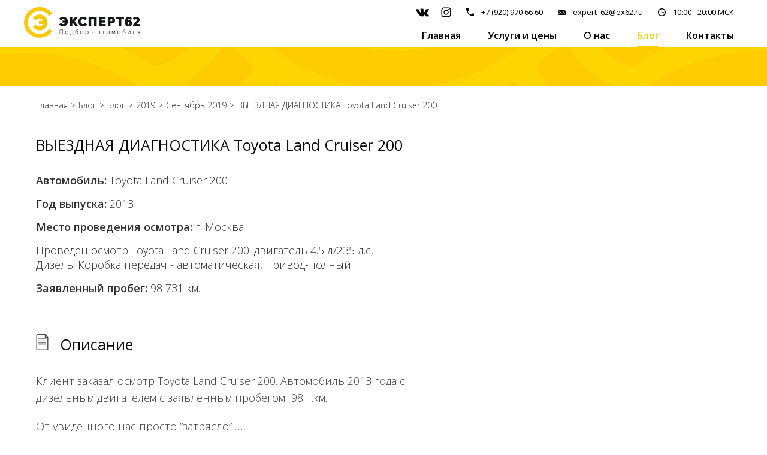

--- FILE ---
content_type: text/html; charset=UTF-8
request_url: https://ex62.ru/blog/blog1/2019/sentyabr-2019/vyezdnaya-diagnostika-toyota-land-cruiser-2002.html
body_size: 5537
content:
<!DOCTYPE html>
<html lang="ru" xmlns="http://www.w3.org/1999/xhtml">
<head>
	<meta http-equiv="Content-Type" content="text/html; charset=UTF-8" /> 
	<meta name="yandex-verification" content="faf5786a3c481eb7" />
	<meta name="yandex-verification" content="38bf77f38778e4cd" />
	<meta name="google-site-verification" content="OOjCSznaeQLyHLktlyujzpnnuxIACPNLnvSOW8pr3qk" />
	<title>ВЫЕЗДНАЯ ДИАГНОСТИКА Toyota Land Cruiser 200 - ЭКСПЕРТ62</title>
	
	<meta name="keywords" content="ВЫЕЗДНАЯ ДИАГНОСТИКА Toyota Land Cruiser 200" />
	<meta name="description" content="Проведен осмотр Toyota Land Cruiser 200: двигатель 4.5 л/235 л.c, Дизель. Коробка передач - автоматическая, привод-полный." />
	<base href="https://ex62.ru"/>
	<meta http-equiv="X-UA-Compatible" content="IE=edge">
	<meta name="viewport" content="width=device-width, initial-scale=1">
	<meta name="HandheldFriendly" content="true">
	
	<!-- BEGIN CSS STYLES -->
	<link rel="stylesheet" href="assets/templates/ex62/css/main.css">
	<!-- END CSS STYLES -->
	
	<link href="https://fonts.googleapis.com/css?family=Open+Sans:300,300i,400,400i,600,600i,700,700i,800,800i&amp;subset=cyrillic" rel="stylesheet">
	
	<!--[if lt IE 9]>
	<script src="http://css3-mediaqueries-js.googlecode.com/svn/trunk/css3-mediaqueries.js"></script>
	<script src="http://html5shim.googlecode.com/svn/trunk/html5.js"></script>
	<![endif]-->
	
	<!-- Favicon -->
	<link rel="shortcut icon" href="favicon.ico" type="image/x-icon">
	<link rel="icon" href="favicon.ico" type="image/x-icon">
    
    
    <script src="assets/templates/ex62/js/jquery.min.js"></script>

</head>

<body class="main">

	<div class="bg">
	
		<!-- Preloader -->
		<div class="preloader">
			<div class="centrize full-width">
				<div class="vertical-center">
					<div class="spinner"></div>
				</div>
			</div>
		</div>

		<!-- Header -->
		<header class="header">
			<div class="fw">
				<div class="logo">
					<a href="https://www.ex62.ru/"><img src="assets/templates/ex62/images/logo.png" alt="" /></a>
				</div>
				<a href="#" class="menu-btn"><span></span></a>
				<div class="head-rt">
					<div class="contacts">
						<div class="time">10:00 - 20:00 МСК</div>
						<div class="email"><a href="mailto:expert_62@ex62.ru">expert_62@ex62.ru</a></div>
						<div class="tel"><a href="tel:+7 (920) 970 66 60">+7 (920) 970 66 60</a></div>
						<div class="soc">
							<a href="https://vk.com/ex62ru" onclick="yaCounter48329141.reachGoal ('HEADER_VK'); return true;"><img src="assets/templates/ex62/images/soc_vk.png" alt="" /></a>
							<a href="https://www.instagram.com/expert_62/" onclick="yaCounter48329141.reachGoal ('HEADER_INST'); return true;"><img src="assets/templates/ex62/images/soc_ins.png" alt="" /></a>
						</div>
						<div class="clear"></div>
					</div>
					<div class="top-menu">
						<ul><li><a href="https://www.ex62.ru/" title="Главная" >Главная</a></li>
<li><a href="/uslugi-i-ceny.html" title="Услуги и цены" >Услуги и цены</a></li>
<li><a href="/o-nas.html" title="О нас" >О нас</a></li>
<li class="active"><a href="/blog/blog1.html" title="Блог" >Блог</a></li>
<li class="last"><a href="/kontakty.html" title="Контакты" >Контакты</a></li>
</ul>
						
					</div>
					<div class="mob-contacts">
						<div class="tel"><a href="tel:+7 (920) 970 66 60" onclick="yaCounter48329141.reachGoal ('HEADER_PHONE'); return true;">+7 (920) 970 66 60</a></div>
						<div class="email"><a href="mailto:expert_62@ex62.ru" onclick="yaCounter48329141.reachGoal ('HEADER_EMAIL'); return true;">expert_62@ex62.ru</a></div>
						<div class="time">10:00 - 20:00 МСК</div>
						<div class="vk"><a href="https://vk.com/ex62ru">https://vk.com/ex62ru</a></div>
						<div class="inst"><a href="https://www.instagram.com/expert_62/">https://www.instagram.com/expert_62/</a></div>
					</div>
				</div>
				<div class="clear"></div>
			</div>
		</header>
		
		<!-- Wrapper -->
		<div class="wrapper">
			
			<div class="inner">
	<div class="fw">
		<div class="breadcrumbs"><a href="https://www.ex62.ru/">Главная</a><span>></span><a href="https://www.ex62.ru/blog/blog1.html">Блог</a><span>></span><a href="https://www.ex62.ru/blog/blog1.html">Блог</a><span>></span><a href="https://www.ex62.ru/blog/blog1/2019.html">2019</a><span>></span><a href="https://www.ex62.ru/blog/blog1/2019/sentyabr-2019.html">Сентябрь 2019</a><span>></span><a href="https://www.ex62.ru/blog/blog1/2019/sentyabr-2019/vyezdnaya-diagnostika-toyota-land-cruiser-2002.html">ВЫЕЗДНАЯ ДИАГНОСТИКА Toyota Land Cruiser 200</a></div>
	</div>
	<div class="inner-top">
		<div class="fw">
			<div class="lt">
				<div class="chars">
					<h1 class="m-title">ВЫЕЗДНАЯ ДИАГНОСТИКА Toyota Land Cruiser 200</h1>
					<ul>
						<li><strong>Автомобиль:</strong> Toyota Land Cruiser 200</li>
						<li><strong>Год выпуска:</strong> 2013</li>
						<li><strong>Место проведения осмотра:</strong> г. Москва</li>
						<li>Проведен осмотр Toyota Land Cruiser 200: двигатель 4.5 л/235 л.c, Дизель. Коробка передач - автоматическая, привод-полный.</li>
						<li><strong>Заявленный пробег:</strong> 98 731 км.</li>
					</ul>
				</div>
				<div class="m-title">Описание</div>
				<div class="text-box">
					<p>Клиент заказал осмотр Toyota Land Cruiser 200. Автомобиль 2013 года с дизельным двигателем с заявленным пробегом&nbsp; 98 т.км.</p>
<p>От увиденного нас просто &ldquo;затрясло&rdquo; &hellip;</p>
				</div>
			</div>
			<div class="rt">
				<div class="inner-gallery">
					<div class="image-carousel">
						<div class="owl-carousel"><div class="item">
					<img src="assets/cache/images/2019/toyota-lc-200-arab/1-512x384-7c4.jpg" alt="" />
				</div></div>
				  </div>
					<div class="thumbs"><ul><li class="active">
	<a href="assets/cache/images/2019/toyota-lc-200-arab/1-1000x-761.jpg" data-fancybox="gallery">
		<img src="assets/cache/images/2019/toyota-lc-200-arab/1-119x90-7ff.jpg" alt="" />
	</a>
</li></ul></div>

				</div>
			</div>
		</div>
		<div class="clear"></div>
	</div>
</div>
<div class="inner-middle">
	<div class="fw">
		<div class="lt">
			<div class="m-title light">Результат осмотра:</div>
			<div class="text-box">
				<p>ОБРАТИТЕ ВНИМАНИЕ!!!! Автомобиль арабский! Салон явно был перешит, все элементы экстерьера очень различаются с нашим рынком. Панель приборов, ЖК дисплеи в подголовниках, качество материалов, диагностический разъём и многое другое очень разнится.</p>
<p>&nbsp;</p>
<p>Не будем вдаваться в результат осмотра, автомобиль нами был не рекомендован к покупке по многим причинам!</p>
			</div>
		</div>
		<div class="rt">
			<div class="results-gallery">
				<div class="image"><img src="assets/cache/images/2019/toyota-lc-200-arab/2-512x356-bb3.jpg" alt="" /></div>
				<div class="thumbs"><ul><li class="active">
	<a href="assets/cache/images/2019/toyota-lc-200-arab/2-1000x-697.jpg" data-fancybox="gallery">
		<img src="assets/cache/images/2019/toyota-lc-200-arab/2-163x113-592.jpg" alt="" />
	</a>
</li><li >
	<a href="assets/cache/images/2019/toyota-lc-200-arab/3-1000x-697.jpg" data-fancybox="gallery">
		<img src="assets/cache/images/2019/toyota-lc-200-arab/3-163x113-592.jpg" alt="" />
	</a>
</li><li >
	<a href="assets/cache/images/2019/toyota-lc-200-arab/4-1000x-697.jpg" data-fancybox="gallery">
		<img src="assets/cache/images/2019/toyota-lc-200-arab/4-163x113-592.jpg" alt="" />
	</a>
</li><li >
	<a href="assets/cache/images/2019/toyota-lc-200-arab/5-1000x-697.jpg" data-fancybox="gallery">
		<img src="assets/cache/images/2019/toyota-lc-200-arab/5-163x113-592.jpg" alt="" />
	</a>
</li><li >
	<a href="assets/cache/images/2019/toyota-lc-200-arab/6-1000x-697.jpg" data-fancybox="gallery">
		<img src="assets/cache/images/2019/toyota-lc-200-arab/6-163x113-592.jpg" alt="" />
	</a>
</li><li >
	<a href="assets/cache/images/2019/toyota-lc-200-arab/7-1000x-697.jpg" data-fancybox="gallery">
		<img src="assets/cache/images/2019/toyota-lc-200-arab/7-163x113-592.jpg" alt="" />
	</a>
</li><li >
	<a href="assets/cache/images/2019/toyota-lc-200-arab/8-1000x-697.jpg" data-fancybox="gallery">
		<img src="assets/cache/images/2019/toyota-lc-200-arab/8-163x113-592.jpg" alt="" />
	</a>
</li><li >
	<a href="assets/cache/images/2019/toyota-lc-200-arab/9-1000x-697.jpg" data-fancybox="gallery">
		<img src="assets/cache/images/2019/toyota-lc-200-arab/9-163x113-592.jpg" alt="" />
	</a>
</li><li >
	<a href="assets/cache/images/2019/toyota-lc-200-arab/10-1000x-697.jpg" data-fancybox="gallery">
		<img src="assets/cache/images/2019/toyota-lc-200-arab/10-163x113-592.jpg" alt="" />
	</a>
</li></ul></div>

			</div>
		</div>
		<div class="clear"></div>
	</div>
</div>
<div class="inner-bottom">
	<div class="fw">
		<div class="lt">
			<div class="m-title">Заключение</div>
			<div class="text-box">
				<p>Наша группа в Вконтакте:&nbsp;<strong><a title="Эксперт 62" href="https://vk.com/ex62ru" target="_blank" rel="noopener">Эксперт 62</a></strong></p>
<blockquote>
<p><strong>Всем удачных и достойных покупок. Мы всегда дорожим своим клиентом и отстаиваем Ваши интересы с максимальным качеством !!!</strong></p>
<p><strong>С уважением, ЭКСПЕРТ 62.</strong></p>
</blockquote>
			</div>
		</div>
		<div class="rt">
			<div class="m-title">Похожие статьи</div>
			<div class="res-items">
				<div class="res-item">
	<div class="image">
		<a href="/blog/blog1/2019/yanvar-2019/vyezdnaya-diagnostika-toyota-land-cruiser-200.html"><img src="assets/cache/images/2019/toyota-land-cruiser-200d/1-159x159-a25.jpg" alt="" /></a>
	</div>
	<div class="name">ВЫЕЗДНАЯ ДИАГНОСТИКА Toyota Land Cruiser 200 </div>
	<div class="date">04.01.19</div>
</div><div class="res-item">
	<div class="image">
		<a href="/blog/blog1/2017/aprel-2017/vyezdnaya-diagnostika-lexus-lx-570.html"><img src="assets/cache/images/osmotr/lexus-lx-570/img_6431-159x159-56e.jpg" alt="" /></a>
	</div>
	<div class="name">ВЫЕЗДНАЯ ДИАГНОСТИКА Lexus LX 570 </div>
	<div class="date">07.04.17</div>
</div>

			</div>
			<div class="bts">
				<a href="blog/blog1.html" class="btn">Посмотреть полный cписок</a>
			</div>
		</div>
		<div class="clear"></div>
	</div>
</div>
</div>
			
			<div class="section feedback">
	<span id="feedback-section"></span>
	<div class="fw">
		<div class="feedback-form">
			<div class="c-form">
				
<form id="feedback-form" name="feedbackForm" method="post" action="blog/blog1/2019/sentyabr-2019/vyezdnaya-diagnostika-toyota-land-cruiser-2002.html#feedback-section"  enctype="multipart/form-data">
	<input type="hidden" name="formid"  value="feedback-form" />
	<input name="special" class="special" type="text" style="display:none;" value="" />
	<div class="title">Оставить заявку</div>
	<div class="content">
		<p>Если у Вас есть какие-то вопросы, Вы можете позвонить нам, либо заполнить заявку ниже. Мы свяжемся с Вами в кратчайшие сроки.</p>
	</div>
	<div class="group group-2">
		<div class="col">
			<div class="label">Ваше имя*</div>
			<div class="field">
				<input type="text" name="name" placeholder="Дмитрий"  value="" />
			</div>
		</div>
		<div class="col">
			<div class="label">Ваш телефон*</div>
			<div class="field">
				<input type="text" name="phone" placeholder="+7 990 877 8888"  value="" />
			</div>
		</div>
	</div>
	<div class="group group-upload">
		<div class="label">Комментарий</div>
		<div class="field">
			<textarea name="comment" ></textarea>
		</div>
		<div class="file-upload">
			<a class="file-upload-link"><span>Прикрепить файл</span></a>
			<input type="file" name="file" class="file-upload-input"/>
		</div>
	</div>
	<div class="bts">
		<label class="check" for="input-politic">
			<input type="checkbox" id="input-politic" class="styler polit" name="polit" value="1" checked='checked' />
			Подтверждаю, я ознакомлен и согласен с условиями <a href="politika-konfedencialnosti.html" target="_blank">политики конфеденциальности</a>
		</label>
		<!--<a class="btn" onclick="$('#feedback-form').submit(); return false;">Отправить</a>-->
		<input type="submit" name="submit" class="subeform grid_2 btn dark polit-submit" onclick="yaCounter48329141.reachGoal ('FOS'); return true;" value="Отправить письмо" />
	</div>
</form>



 
			</div>
		</div>
		<div class="car"></div>
	</div>
</div>
			
		</div>
		
		<!-- Footer -->
		<footer class="footer">
			<div class="fw">
				<div class="f-left">
					<div class="logo">
						<a href="https://www.ex62.ru/"><img src="assets/templates/ex62/images/logo.png" alt="" /></a>
					</div>
					<div class="copy">© 2008 - 2025 Эксперт62 <br /></div>
				</div>
				<div class="f-center">
					<div class="f-menu">
						<ul><li><a href="https://www.ex62.ru/" title="Главная" >Главная</a></li>
<li><a href="/uslugi-i-ceny.html" title="Услуги и цены" >Услуги и цены</a></li>
<li><a href="/o-nas.html" title="О нас" >О нас</a></li>
<li class="active"><a href="/blog/blog1.html" title="Блог" >Блог</a></li>
<li class="last"><a href="/kontakty.html" title="Контакты" >Контакты</a></li>
</ul>
					</div>
					<div class="bts">
						<a href="uslugi-i-ceny/podobrat-avtomobil.html" class="btn yellow">Подобрать автомобиль</a>
						<a href="uslugi-i-ceny/proverit-avtomobil.html" class="btn">Проверить автомобиль</a>
					</div>
				</div>
				<div class="f-right">
					<div class="contacts">
						<div class="time">10:00 - 20:00 МСК</div>
						<div class="tel"><a href="tel:+7 (920) 970 66 60" onclick="yaCounter48329141.reachGoal ('FOOTER_PHONE'); return true;">+7 (920) 970 66 60</a></div>
						<div class="email"><a href="mailto:expert_62@ex62.ru" onclick="yaCounter48329141.reachGoal ('FOOTER_EMAIL'); return true;">expert_62@ex62.ru</a></div>
						<div class="vk"><a href="https://vk.com/ex62ru" target="_blank" onclick="yaCounter48329141.reachGoal ('FOOTER_VK'); return true;">https://vk.com/ex62ru</a></div>
						<div class="inst"><a href="https://www.instagram.com/expert_62/" target="_blank" onclick="yaCounter48329141.reachGoal ('FOOTER_INST'); return true;">instagram.com/ekspert62/</a></div>
					</div>
				</div>
				<div class="clear"></div>
			</div>
			<div class="f-bottom">
				<div class="fw">
					<div class="create">
						<a href="http://s-pushkin.ru/">Разработка сайтов и продвижение <br />@Pushkin - Стартап студия</a>
					</div>
				</div>
			</div>
		</footer>
	
	</div>
	
	<!-- Popups -->
	<div class="popups_group">
		<div class="overlay"></div>
		
		<!-- Calc Popup -->
		<div class="nonebox" id="write_popup">
			<div class="c-form">
				<div class="n-title">Написать письмо</div>

<form id="write-form"  method="post" action="blog/blog1/2019/sentyabr-2019/vyezdnaya-diagnostika-toyota-land-cruiser-2002.html">
	<input type="hidden" name="formid"  value="write-form" />
	<input name="special" class="special" type="text" style="display:none;" value="" />
	<div class="group">
		<div class="field">
			<input type="text" name="name" placeholder="Имя"  value="" />
		</div>
	</div>
	<div class="group">
		<div class="field">
			<input type="tel" name="tel" placeholder="Телефон"  value="" />
		</div>
	</div>
	<div class="group">
		<div class="field">
			<textarea name="message" placeholder="Комментарии" ></textarea>
		</div>
	</div>
	<div class="group">
		<div class="field">
			<label class="check">
				<input type="checkbox" id="input-politic" class="styler polit" name="polit" value="1" checked='checked' />
				Подтверждаю, я ознакомлен и согласен с условиями <a href="politika-konfedencialnosti.html" target="_blank">политики конфеденциальности</a>
			</label>
		</div>
	</div>
	<div class="bts left">
		<input type="submit" name="submit" class="subeform grid_2 btn dark polit-submit" onclick="yaCounter48329141.reachGoal ('FOS'); return true;" value="Отправить письмо" />
	</div>
</form>


				
			</div>
			<span class="close"></span>
		</div>
		
	</div>
	
	<script type='application/ld+json'> 
		{
		  "@context": "http://www.schema.org",
		  "@type": "Organization",
		  "name": "Эксперт62",
		  "url": "https://ex62.ru",
		  "logo": "https://ex62.ru/assets/templates/ex62/images/logo.png",
		  "image": "https://ex62.ru/assets/images/uslugi/cena-1.jpg",
		  "description": "Автоподбор, проверка выбранного вами автомобиля, подбор автомобиля под ключ,\nвыезд специалиста на день, помощь при постановке на учёт тс,\nподготовка пакета документов для гибдд,\nперегон автомобиля, полировка автомобилей.",
		  "address": {
			"@type": "PostalAddress",
			"addressLocality": "г.Рязань",
			"addressCountry": "Россия"
		  },
		  "contactPoint": {
			"@type": "ContactPoint",
			"telephone": "+7 (920) 970 66 60"
		  }
		}
 </script>


<!-- BEGIN JQUERY -->
	<script src="assets/templates/ex62/js/jquery.formstyler.min.js"></script>
	<script src="assets/templates/ex62/js/jquery.fancybox.min.js"></script>
	<script src="assets/templates/ex62/js/owl.carousel.min.js"></script>
	<script src="assets/templates/ex62/js/jquery.validate.min.js"></script>
	<script src="assets/templates/ex62/js/jquery.jscrollpane.min.js"></script>
	<script src="assets/templates/ex62/js/script.js"></script>
	<!-- END JQUERY -->	
	<!-- Yandex.Metrika counter -->
<script type="text/javascript" >
    (function (d, w, c) {
        (w[c] = w[c] || []).push(function() {
            try {
                w.yaCounter48329141 = new Ya.Metrika({
                    id:48329141,
                    clickmap:true,
                    trackLinks:true,
                    accurateTrackBounce:true,
                    webvisor:true
                });
            } catch(e) { }
        });

        var n = d.getElementsByTagName("script")[0],
            s = d.createElement("script"),
            f = function () { n.parentNode.insertBefore(s, n); };
        s.type = "text/javascript";
        s.async = true;
        s.src = "https://mc.yandex.ru/metrika/watch.js";

        if (w.opera == "[object Opera]") {
            d.addEventListener("DOMContentLoaded", f, false);
        } else { f(); }
    })(document, window, "yandex_metrika_callbacks");
</script>
<noscript><div><img src="https://mc.yandex.ru/watch/48329141" style="position:absolute; left:-9999px;" alt="" /></div></noscript>
<!-- /Yandex.Metrika counter -->

<!-- Yandex.Metrika counter -->
<script type="text/javascript" >
   (function(m,e,t,r,i,k,a){m[i]=m[i]||function(){(m[i].a=m[i].a||[]).push(arguments)};
   m[i].l=1*new Date();k=e.createElement(t),a=e.getElementsByTagName(t)[0],k.async=1,k.src=r,a.parentNode.insertBefore(k,a)})
   (window, document, "script", "https://mc.yandex.ru/metrika/tag.js", "ym");

   ym(53731963, "init", {
        clickmap:true,
        trackLinks:true,
        accurateTrackBounce:true,
        webvisor:true
   });
</script>
<noscript><div><img src="https://mc.yandex.ru/watch/53731963" style="position:absolute; left:-9999px;" alt="" /></div></noscript>
<!-- /Yandex.Metrika counter -->
</body>
</html>

--- FILE ---
content_type: text/css
request_url: https://ex62.ru/assets/templates/ex62/css/main.css
body_size: 17987
content:
@charset "UTF-8";
/*
* HELPERS
*/
/*Mixins*/
/*
* BASE
*/
/* Base */
* {
  outline: none;
  box-sizing: border-box;
  -webkit-box-sizing: border-box; }

::-webkit-input-placeholder {
  color: #858585; }

::-moz-placeholder {
  color: #858585; }

:-moz-placeholder {
  color: #858585; }

:-ms-input-placeholder {
  color: #858585; }

html, body {
  margin: 0;
  padding: 0;
  background: #fff;
  font-size: 18px;
  color: #424242;
  font-family: "Open Sans", sans-serif;
  font-weight: 400; }

a {
  color: #000000;
  text-decoration: none;
  cursor: pointer; }
  a:link {
    color: #000000; }
  a:active {
    color: #000000; }
  a:visited {
    color: #000000; }
  a:hover {
    color: #000000;
    text-decoration: underline; }
  a img {
    border: none; }

input, textarea, button {
  font-family: "Open Sans";
  -webkit-appearance: none;
  box-shadow: none !important; }

label {
  cursor: pointer; }

.clear {
  clear: both; }

ul {
  margin: 0;
  padding: 0;
  list-style: none; }

strong {
  font-weight: 700; }

.centrize {
  display: table !important;
  table-layout: fixed !important;
  height: 100% !important;
  position: relative !important; }
  .centrize.full-width {
    width: 100% !important; }

.vertical-center {
  display: table-cell !important;
  vertical-align: middle !important; }

.mobile-show {
  display: none; }

.mobile-hide {
  display: block; }

/*Buttons*/
.bts {
  text-align: center;
  font-size: 0; }
  .bts.left {
    text-align: left; }

a.btn, .btn {
  padding: 0 30px;
  display: inline-block;
  vertical-align: top;
  height: 40px;
  line-height: 34px;
  font-size: 16px;
  color: #505050;
  background: none;
  border: 2px solid #505050;
  text-decoration: none;
  border-radius: 40px;
  -moz-border-radius: 40px;
  -webkit-border-radius: 40px;
  -khtml-border-radius: 40px;
  transition: all 0.3s ease 0s;
  -moz-transition: all 0.3s ease 0s;
  -webkit-transition: all 0.3s ease 0s;
  -o-transition: all 0.3s ease 0s; }
  a.btn:hover, .btn:hover {
    background: #505050;
    color: #fff; }

.check {
  position: relative;
  margin: 25px 0 0 0;
  padding: 0 0 0 45px;
  display: block;
  font-size: 14px;
  line-height: 20px;
  font-weight: 300;
  color: #a4a4a4;
  cursor: pointer;
  text-align: left; }
  .check a {
    color: #fdd002;
    text-decoration: underline; }
    .check a:hover {
      text-decoration: none; }
  .check .jq-checkbox {
    position: absolute !important;
    left: 0 !important;
    top: 7px !important; }

/*Wrapper*/
.bg {
  position: relative;
  overflow: hidden; }

.wrapper {
  padding: 79px 0 0 0;
  position: relative;
  overflow: hidden;
  z-index: 1; }

.inner {
  position: relative;
  padding: 85px 0 0 0; }
  .inner:before {
    content: '';
    position: absolute;
    left: 0;
    top: 0;
    width: 100%;
    height: 65px;
    background: url(../images/inner.png) no-repeat top center; }
  .inner .fw {
    padding: 0 20px; }

.fw {
  position: relative;
  width: 1200px;
  margin: 0 auto; }
  .fw:after {
    content: '';
    clear: both;
    display: block; }

.cols {
  position: relative;
  margin: 0 -15px; }
  .cols:after {
    content: '';
    position: relative;
    clear: both;
    display: block; }
  .cols .col {
    padding: 0 15px;
    float: left;
    width: 50%; }

.columns .lt-column {
  float: left;
  width: 750px; }
  .columns .lt-column .m-title {
    text-align: left; }
.columns .rt-column {
  float: right;
  width: 325px; }

/*Breadcrumbs*/
.breadcrumbs {
  margin: 0 0 40px 0;
  font-size: 14px;
  font-weight: 300;
  color: #323232; }
  .breadcrumbs span {
    margin: 0 5px;
    display: inline-block;
    vertical-align: middle; }
  .breadcrumbs a {
    display: inline-block;
    vertical-align: middle;
    color: #323232; }

/*Carousels*/
.disabled {
  display: none; }

/*Titles*/
.titles .m-title {
  margin: 0 0 25px 0;
  text-align: left; }

.m-title {
  margin: 0 0 40px 0;
  font-size: 25px;
  font-weight: 400;
  text-align: center; }

.m-subtitle {
  margin: 0 0 70px 0;
  max-width: 696px;
  font-size: 18px;
  line-height: 28px;
  font-weight: 300;
  color: #323232; }

/*Text*/
.text-box.table {
  margin: 30px 0;
  overflow: auto; }
.text-box h1, .text-box h2, .text-box h3, .text-box h4, .text-box h5, .text-box h6 {
  margin: 20px 0;
  font-size: 25px;
  line-height: 36px;
  color: #000;
  font-weight: 500; }
.text-box p {
  margin: 0 0 20px 0;
  font-size: 18px;
  font-weight: 300;
  line-height: 28px;
  color: #424242; }
  .text-box p strong {
    font-weight: 600; }
  .text-box p img {
    max-width: 100%;
    display: block; height:auto;}
.text-box ul {
  margin: 25px 0;
  padding: 0; }
  .text-box ul li {
    position: relative;
    margin: 0 0 15px 0;
    padding: 0 0 0 25px;
    font-size: 18px;
    color: #323232;
    font-weight: 300;
    line-height: 25px; }
    .text-box ul li:before {
      content: '';
      position: absolute;
      left: 0;
      top: 9px;
      width: 8px;
      height: 8px;
      background: #fecc00;
      border-radius: 8px;
      -moz-border-radius: 8px;
      -webkit-border-radius: 8px;
      -khtml-border-radius: 8px; }
.text-box ol {
  margin: 25px 0;
  padding: 0;
  counter-reset: myCounter; }
  .text-box ol li {
    position: relative;
    margin: 0 0 15px 0;
    padding: 0 0 0 25px;
    font-size: 18px;
    color: #323232;
    font-weight: 300;
    line-height: 25px;
    list-style: none; }
    .text-box ol li:before {
      content: counter(myCounter);
      position: absolute;
      left: 0;
      top: 0;
      width: 12px;
      height: 12px;
      font-size: 18px;
      color: #fecc00;
      font-weight: 400;
      text-align: center;
      counter-increment: myCounter; }
.text-box .gallery {
  margin: 50px 0;
  font-size: 0; }
  .text-box .gallery a {
    position: relative;
    padding: 3px;
    display: inline-block;
    vertical-align: top;
    width: 50%; }
    .text-box .gallery a span {
      position: relative;
      display: block; }
      .text-box .gallery a span:before {
        content: '';
        position: absolute;
        left: 0;
        top: 0;
        width: 100%;
        height: 100%;
        background: #fdd002;
        opacity: 0;
        transition: all 0.3s ease 0s;
        -moz-transition: all 0.3s ease 0s;
        -webkit-transition: all 0.3s ease 0s;
        -o-transition: all 0.3s ease 0s; }
      .text-box .gallery a span:after {
        content: '';
        position: absolute;
        left: 50%;
        top: 50%;
        margin: -23px 0 0 -37px;
        width: 75px;
        height: 46px;
        background: url(../images/gal_hover.png) no-repeat;
        opacity: 0;
        transition: all 0.3s ease 0s;
        -moz-transition: all 0.3s ease 0s;
        -webkit-transition: all 0.3s ease 0s;
        -o-transition: all 0.3s ease 0s; }
    .text-box .gallery a img {
      display: block;
      width: 100%; }
    .text-box .gallery a:hover span:before {
      opacity: 0.43; }
    .text-box .gallery a:hover span:after {
      opacity: 1; }
.text-box table {
  margin: 0;
  padding: 0;
  width: 750px;
  border-collapse: collapse; }
  .text-box table th {
    padding: 0 25px;
    height: 58px;
    background: #dddddd;
    font-size: 16px;
    font-weight: 400;
    color: #323232;
    text-align: left; }
    .text-box table th:first-child {
      border-left: 2px solid #dddddd; }
    .text-box table th:last-child {
      border-right: 2px solid #dddddd; }
  .text-box table td {
    padding: 25px;
    color: #323232;
    font-size: 16px;
    font-weight: 300;
    text-align: left;
    border-bottom: 2px solid #dddddd; }
    .text-box table td:first-child {
      border-left: 2px solid #dddddd; }
    .text-box table td:last-child {
      border-right: 2px solid #dddddd; }
    .text-box table td .name {
      position: relative;
      padding: 0 0 0 50px;
      max-width: 280px;
      display: block;
      font-size: 16px;
      line-height: 23px;
      color: #323232; }
      .text-box table td .name:before {
        content: '';
        position: absolute;
        left: 0;
        top: 5px;
        width: 35px;
        height: 32px;
        background: url(../images/table_ic.png) no-repeat; }
.text-box blockquote {
  margin: 20px 0;
  padding: 0 0 0 20px;
  border-left: 2px solid #fdd002;
  color: #0b0b0b;
  font-size: 18px;
  font-style: italic; }

/*Category Menu*/
.category-menu {
  padding: 25px 20px;
  background: #505050;
  border-radius: 10px;
  -moz-border-radius: 10px;
  -webkit-border-radius: 10px;
  -khtml-border-radius: 10px; }
  .category-menu .title {
    margin: 0 0 30px 0;
    font-size: 25px;
    color: #fecc00;
    border-bottom: 2px solid #c6c6c6; }
    .category-menu .title span {
      position: relative;
      display: inline-block;
      vertical-align: top;
      height: 38px; }
      .category-menu .title span:before {
        content: '';
        position: absolute;
        left: 0;
        bottom: -2px;
        width: 100%;
        height: 2px;
        background: #fecc00; }
  .category-menu ul {
    font-size: 0; }
    .category-menu ul li {
      margin: 0 0 15px 0; }
      .category-menu ul li a {
        position: relative;
        padding: 10px 20px;
        display: block;
        font-size: 16px;
        font-weight: 300;
        color: #ffffff;
        border-bottom: 1px solid #c6c6c6; }
        .category-menu ul li a:before {
          margin-top: -6px;
          content: '';
          position: absolute;
          left: 0;
          top: 50%;
          width: 8px;
          height: 13px;
          background: url(../images/arr.png) no-repeat; }

/*Preloader*/
.preloader {
  position: fixed;
  top: 0;
  left: 0;
  width: 100%;
  height: 100%;
  text-align: center;
  background: #fff;
  z-index: 1000; }
  .preloader .spinner {
    width: 64px;
    height: 64px;
    display: inline-block;
    position: relative;
    background: url(../images/preloader.gif) no-repeat;
    background-size: 100% 100%; }

/*Forms*/
.c-form .group {
  margin: 0 0 18px 0; }
  .c-form .group-2 {
    margin-left: -8px;
    margin-right: -8px; }
    .c-form .group-2 .col {
      float: left;
      padding: 0 8px;
      width: 50%; }
    .c-form .group-2:after {
      content: '';
      display: block;
      clear: both; }
.c-form .label {
  padding: 0 0 10px 0;
  font-size: 13px; }
.c-form .field input[type="text"], .c-form .field input[type="tel"], .c-form .field input[type="password"], .c-form .field input[type="email"], .c-form .field textarea {
  padding: 0;
  width: 100%;
  height: 42px;
  padding: 0 20px;
  background: #fff;
  font-size: 13px;
  color: #424242;
  font-family: "Open Sans";
  border: none;
  border-radius: 6px;
  -moz-border-radius: 6px;
  -webkit-border-radius: 6px;
  -khtml-border-radius: 6px; }
  .c-form .field input[type="text"].error, .c-form .field input[type="tel"].error, .c-form .field input[type="password"].error, .c-form .field input[type="email"].error, .c-form .field textarea.error {
    border-color: red; }
.c-form .field textarea {
  padding: 20px;
  height: 169px;
  resize: none; }
  .c-form .field textarea.error {
    border-color: red; }
.c-form .field label.error {
  margin-top: 5px;
  display: block;
  font-size: 12px;
  font-weight: 500;
  color: red; }
.c-form .btn {
  height: 44px;
  line-height: 40px; }
.c-form ::-webkit-input-placeholder {
  color: #c6c6c6; }
.c-form ::-moz-placeholder {
  color: #c6c6c6; }
.c-form :-moz-placeholder {
  color: #c6c6c6; }
.c-form :-ms-input-placeholder {
  color: #c6c6c6; }

/*popups*/
.overlay {
  display: none;
  position: fixed;
  top: 0px;
  left: 0px;
  width: 100%;
  height: 100%;
  background: rgba(0, 0, 0, 0.5);
  z-index: 101; }

.nonebox {
  position: absolute;
  left: 50%;
  top: -2000px;
  /*width: 468px;*/
	max-width:90%;
  margin: 0 0 0 -234px;
  padding: 45px 55px;
  z-index: 1002;
  background: #4f4f4f;
  box-shadow: 0 0 25px rgba(0, 0, 0, 0.4);
  -moz-box-shadow: 0 0 25px rgba(0, 0, 0, 0.4);
  -webkit-box-shadow: 0 0 25px rgba(0, 0, 0, 0.4);
  -khtml-box-shadow: 0 0 25px rgba(0, 0, 0, 0.4); }
  .nonebox.large {
    width: 784px;
    margin-left: -392px; }
  .nonebox .n-title {
    margin: 0 0 20px 0;
    font-size: 20px;
    font-weight: 500; color:#fff;}
  .nonebox .close {
    position: absolute;
    top: 30px;
    right: 30px;
    width: 15px;
    height: 15px;
    cursor: pointer; }
.nonebox textarea {background:#fee369 !important;}
.nonebox input {background:#fee369 !important;} 
/*
* PLUGINS
*/
.fancybox-enabled {
  overflow: hidden; }

.fancybox-enabled body {
  overflow: visible;
  height: 100%; }

.fancybox-container {
  position: fixed;
  top: 0;
  left: 0;
  width: 100%;
  height: 100%;
  z-index: 99993;
  -webkit-backface-visibility: hidden;
  backface-visibility: hidden; }

/* Make sure that the first one is on the top */
.fancybox-container ~ .fancybox-container {
  z-index: 99992; }

.fancybox-bg {
  position: absolute;
  top: 0;
  right: 0;
  bottom: 0;
  left: 0;
  background: #0f0f11;
  opacity: 0;
  transition-timing-function: cubic-bezier(0.55, 0.06, 0.68, 0.19);
  -webkit-backface-visibility: hidden;
  backface-visibility: hidden; }

.fancybox-container--ready .fancybox-bg {
  opacity: 0.87;
  transition-timing-function: cubic-bezier(0.22, 0.61, 0.36, 1); }

.fancybox-controls {
  position: absolute;
  top: 0;
  left: 0;
  right: 0;
  text-align: center;
  opacity: 0;
  z-index: 99994;
  transition: opacity .2s;
  pointer-events: none;
  -webkit-backface-visibility: hidden;
  backface-visibility: hidden;
  direction: ltr; }

.fancybox-show-controls .fancybox-controls {
  opacity: 1; }

.fancybox-infobar {
  display: none; }

.fancybox-show-infobar .fancybox-infobar {
  display: inline-block;
  pointer-events: all; }

.fancybox-infobar__body {
  display: inline-block;
  width: 70px;
  line-height: 44px;
  font-size: 13px;
  font-family: "Helvetica Neue",Helvetica,Arial,sans-serif;
  text-align: center;
  color: #ddd;
  background-color: rgba(30, 30, 30, 0.7);
  pointer-events: none;
  -webkit-user-select: none;
  -moz-user-select: none;
  -ms-user-select: none;
  user-select: none;
  -webkit-touch-callout: none;
  -webkit-tap-highlight-color: transparent;
  -webkit-font-smoothing: subpixel-antialiased; }

.fancybox-buttons {
  position: absolute;
  top: 0;
  right: 0;
  display: none;
  pointer-events: all; }

.fancybox-show-buttons .fancybox-buttons {
  display: block; }

.fancybox-slider-wrap {
  overflow: hidden;
  direction: ltr; }

.fancybox-slider-wrap,
.fancybox-slider {
  position: absolute;
  top: 0;
  left: 0;
  bottom: 0;
  right: 0;
  padding: 0;
  margin: 0;
  z-index: 99993;
  -webkit-backface-visibility: hidden;
  backface-visibility: hidden;
  -webkit-tap-highlight-color: transparent; }

.fancybox-slide {
  position: absolute;
  top: 0;
  left: 0;
  width: 100%;
  height: 100%;
  margin: 0;
  padding: 0;
  overflow: auto;
  outline: none;
  white-space: normal;
  box-sizing: border-box;
  text-align: center;
  z-index: 99994;
  -webkit-overflow-scrolling: touch; }

.fancybox-slide::before {
  content: '';
  display: inline-block;
  vertical-align: middle;
  height: 100%;
  width: 0; }

.fancybox-slide > * {
  display: inline-block;
  position: relative;
  padding: 24px;
  margin: 44px 0 44px;
  border-width: 0;
  vertical-align: middle;
  text-align: left;
  background-color: #fff;
  overflow: auto;
  box-sizing: border-box; }

.fancybox-slide--image {
  overflow: hidden; }

.fancybox-slide--image::before {
  display: none; }

.fancybox-content {
  display: inline-block;
  position: relative;
  margin: 44px auto;
  padding: 0;
  border: 0;
  width: 80%;
  height: calc(100% - 88px);
  vertical-align: middle;
  line-height: normal;
  text-align: left;
  white-space: normal;
  outline: none;
  font-size: 16px;
  font-family: Arial, sans-serif;
  box-sizing: border-box;
  -webkit-tap-highlight-color: transparent;
  -webkit-overflow-scrolling: touch; }

.fancybox-iframe {
  display: block;
  margin: 0;
  padding: 0;
  border: 0;
  width: 100%;
  height: 100%;
  background: #fff; }

.fancybox-slide--video .fancybox-content,
.fancybox-slide--video .fancybox-iframe {
  background: transparent; }

.fancybox-placeholder {
  position: absolute;
  top: 0;
  left: 0;
  margin: 0;
  padding: 0;
  border: 0;
  z-index: 99995;
  background: transparent;
  cursor: default;
  overflow: visible;
  -webkit-transform-origin: top left;
  -ms-transform-origin: top left;
  transform-origin: top left;
  background-size: 100% 100%;
  background-repeat: no-repeat;
  -webkit-backface-visibility: hidden;
  backface-visibility: hidden; }

.fancybox-image,
.fancybox-spaceball {
  position: absolute;
  top: 0;
  left: 0;
  width: 100%;
  height: 100%;
  margin: 0;
  padding: 0;
  border: 0;
  max-width: none;
  max-height: none;
  background: transparent;
  background-size: 100% 100%; }

.fancybox-controls--canzoomOut .fancybox-placeholder {
  cursor: -webkit-zoom-out;
  cursor: zoom-out; }

.fancybox-controls--canzoomIn .fancybox-placeholder {
  cursor: -webkit-zoom-in;
  cursor: zoom-in; }

.fancybox-controls--canGrab .fancybox-placeholder {
  cursor: -webkit-grab;
  cursor: grab; }

.fancybox-controls--isGrabbing .fancybox-placeholder {
  cursor: -webkit-grabbing;
  cursor: grabbing; }

.fancybox-spaceball {
  z-index: 1; }

.fancybox-tmp {
  position: absolute;
  top: -9999px;
  left: -9999px;
  visibility: hidden; }

.fancybox-error {
  position: absolute;
  margin: 0;
  padding: 40px;
  top: 50%;
  left: 50%;
  width: 380px;
  max-width: 100%;
  -webkit-transform: translate(-50%, -50%);
  -ms-transform: translate(-50%, -50%);
  transform: translate(-50%, -50%);
  background: #fff;
  cursor: default; }

.fancybox-error p {
  margin: 0;
  padding: 0;
  color: #444;
  font: 16px/20px "Helvetica Neue",Helvetica,Arial,sans-serif; }

.fancybox-close-small {
  position: absolute;
  top: 0;
  right: 0;
  width: 44px;
  height: 44px;
  padding: 0;
  margin: 0;
  border: 0;
  border-radius: 0;
  outline: none;
  background: transparent;
  z-index: 10;
  cursor: pointer; }

.fancybox-close-small:after {
  content: '×';
  position: absolute;
  top: 5px;
  right: 5px;
  width: 30px;
  height: 30px;
  font: 20px/30px Arial,"Helvetica Neue",Helvetica,sans-serif;
  color: #888;
  font-weight: 300;
  text-align: center;
  border-radius: 50%;
  border-width: 0;
  background: #fff;
  transition: background .2s;
  box-sizing: border-box;
  z-index: 2; }

.fancybox-close-small:focus:after {
  outline: 1px dotted #888; }

.fancybox-slide--video .fancybox-close-small {
  top: -36px;
  right: -36px;
  background: transparent; }

.fancybox-close-small:hover:after {
  color: #555;
  background: #eee; }

/* Caption */
.fancybox-caption-wrap {
  position: absolute;
  bottom: 0;
  left: 0;
  right: 0;
  padding: 60px 30px 0 30px;
  z-index: 99998;
  -webkit-backface-visibility: hidden;
  backface-visibility: hidden;
  box-sizing: border-box;
  background: linear-gradient(to bottom, transparent 0%, rgba(0, 0, 0, 0.1) 20%, rgba(0, 0, 0, 0.2) 40%, rgba(0, 0, 0, 0.6) 80%, rgba(0, 0, 0, 0.8) 100%);
  opacity: 0;
  transition: opacity .2s;
  pointer-events: none; }

.fancybox-show-caption .fancybox-caption-wrap {
  opacity: 1; }

.fancybox-caption {
  padding: 30px 0;
  border-top: 1px solid rgba(255, 255, 255, 0.4);
  font-size: 14px;
  font-family: "Helvetica Neue",Helvetica,Arial,sans-serif;
  color: #fff;
  line-height: 20px;
  -webkit-text-size-adjust: none; }

.fancybox-caption a,
.fancybox-caption button {
  pointer-events: all; }

.fancybox-caption a {
  color: #fff;
  text-decoration: underline; }

/* Buttons */
.fancybox-button {
  display: inline-block;
  position: relative;
  width: 44px;
  height: 44px;
  line-height: 44px;
  margin: 0;
  padding: 0;
  border: 0;
  border-radius: 0;
  cursor: pointer;
  background: transparent;
  color: #fff;
  box-sizing: border-box;
  vertical-align: top;
  outline: none; }

.fancybox-button--disabled {
  cursor: default;
  pointer-events: none; }

.fancybox-infobar__body, .fancybox-button {
  background: rgba(30, 30, 30, 0.6); }

.fancybox-button:hover {
  background: rgba(0, 0, 0, 0.8); }

.fancybox-button::before,
.fancybox-button::after {
  content: '';
  pointer-events: none;
  position: absolute;
  border-color: #fff;
  background-color: currentColor;
  color: currentColor;
  opacity: 0.9;
  box-sizing: border-box;
  display: inline-block; }

.fancybox-button--disabled::before,
.fancybox-button--disabled::after {
  opacity: 0.5; }

.fancybox-button--left::after {
  left: 20px;
  top: 18px;
  width: 6px;
  height: 6px;
  background: transparent;
  border-top: solid 2px currentColor;
  border-right: solid 2px currentColor;
  -webkit-transform: rotate(-135deg);
  -ms-transform: rotate(-135deg);
  transform: rotate(-135deg); }

.fancybox-button--right::after {
  right: 20px;
  top: 18px;
  width: 6px;
  height: 6px;
  background: transparent;
  border-top: solid 2px currentColor;
  border-right: solid 2px currentColor;
  -webkit-transform: rotate(45deg);
  -ms-transform: rotate(45deg);
  transform: rotate(45deg); }

.fancybox-button--left {
  border-bottom-left-radius: 5px; }

.fancybox-button--right {
  border-bottom-right-radius: 5px; }

.fancybox-button--close {
  float: right; }

.fancybox-button--close::before, .fancybox-button--close::after {
  content: '';
  display: inline-block;
  position: absolute;
  height: 2px;
  width: 16px;
  top: calc(50% - 1px);
  left: calc(50% - 8px); }

.fancybox-button--close::before {
  -webkit-transform: rotate(45deg);
  -ms-transform: rotate(45deg);
  transform: rotate(45deg); }

.fancybox-button--close::after {
  -webkit-transform: rotate(-45deg);
  -ms-transform: rotate(-45deg);
  transform: rotate(-45deg); }

/* Loading spinner */
.fancybox-loading {
  border: 6px solid rgba(100, 100, 100, 0.4);
  border-top: 6px solid rgba(255, 255, 255, 0.6);
  border-radius: 100%;
  height: 50px;
  width: 50px;
  -webkit-animation: fancybox-rotate .8s infinite linear;
  animation: fancybox-rotate .8s infinite linear;
  background: transparent;
  position: absolute;
  top: 50%;
  left: 50%;
  margin-top: -25px;
  margin-left: -25px;
  z-index: 99999; }

@-webkit-keyframes fancybox-rotate {
  from {
    -webkit-transform: rotate(0deg);
    transform: rotate(0deg); }
  to {
    -webkit-transform: rotate(359deg);
    transform: rotate(359deg); } }
@keyframes fancybox-rotate {
  from {
    -webkit-transform: rotate(0deg);
    transform: rotate(0deg); }
  to {
    -webkit-transform: rotate(359deg);
    transform: rotate(359deg); } }
/* Styling for Small-Screen Devices */
@media all and (max-width: 800px) {
  .fancybox-controls {
    text-align: left; }

  .fancybox-button--left,
  .fancybox-button--right,
  .fancybox-buttons button:not(.fancybox-button--close) {
    display: none !important; }

  .fancybox-caption {
    padding: 20px 0;
    margin: 0; } }
/* Fullscreen  */
.fancybox-button--fullscreen::before {
  width: 15px;
  height: 11px;
  left: 15px;
  top: 16px;
  border: 2px solid;
  background: none; }

/* Slideshow button */
.fancybox-button--play::before {
  top: 16px;
  left: 18px;
  width: 0;
  height: 0;
  border-top: 6px inset transparent;
  border-bottom: 6px inset transparent;
  border-left: 10px solid;
  border-radius: 1px;
  background: transparent; }

.fancybox-button--pause::before {
  top: 16px;
  left: 18px;
  width: 7px;
  height: 11px;
  border-style: solid;
  border-width: 0 2px 0 2px;
  background: transparent; }

/* Thumbs */
.fancybox-button--thumbs span {
  font-size: 23px; }

.fancybox-button--thumbs::before {
  top: 20px;
  left: 21px;
  width: 3px;
  height: 3px;
  box-shadow: 0 -4px 0, -4px -4px 0, 4px -4px 0, 0 0 0 32px inset, -4px 0 0, 4px 0 0, 0 4px 0, -4px 4px 0, 4px 4px 0; }

.fancybox-container--thumbs .fancybox-controls,
.fancybox-container--thumbs .fancybox-slider-wrap,
.fancybox-container--thumbs .fancybox-caption-wrap {
  right: 220px; }

.fancybox-thumbs {
  position: absolute;
  top: 0;
  right: 0;
  bottom: 0;
  left: auto;
  width: 220px;
  margin: 0;
  padding: 5px 5px 0 0;
  background: #fff;
  z-index: 99993;
  word-break: normal;
  -webkit-overflow-scrolling: touch;
  -webkit-tap-highlight-color: transparent;
  box-sizing: border-box; }

.fancybox-thumbs > ul {
  list-style: none;
  position: absolute;
  position: relative;
  width: 100%;
  height: 100%;
  margin: 0;
  padding: 0;
  overflow-x: hidden;
  overflow-y: auto;
  font-size: 0; }

.fancybox-thumbs > ul > li {
  float: left;
  overflow: hidden;
  max-width: 50%;
  padding: 0;
  margin: 0;
  width: 105px;
  height: 75px;
  position: relative;
  cursor: pointer;
  outline: none;
  border: 5px solid #fff;
  border-top-width: 0;
  border-right-width: 0;
  -webkit-tap-highlight-color: transparent;
  -webkit-backface-visibility: hidden;
  backface-visibility: hidden;
  box-sizing: border-box; }

li.fancybox-thumbs-loading {
  background: rgba(0, 0, 0, 0.1); }

.fancybox-thumbs > ul > li > img {
  position: absolute;
  top: 0;
  left: 0;
  min-width: 100%;
  min-height: 100%;
  max-width: none;
  max-height: none;
  -webkit-touch-callout: none;
  -webkit-user-select: none;
  -moz-user-select: none;
  -ms-user-select: none;
  user-select: none; }

.fancybox-thumbs > ul > li:before {
  content: '';
  position: absolute;
  top: 0;
  right: 0;
  bottom: 0;
  left: 0;
  border-radius: 2px;
  border: 4px solid #4ea7f9;
  z-index: 99991;
  opacity: 0;
  transition: all 0.2s cubic-bezier(0.25, 0.46, 0.45, 0.94); }

.fancybox-thumbs > ul > li.fancybox-thumbs-active:before {
  opacity: 1; }

/* Styling for Small-Screen Devices */
@media all and (max-width: 800px) {
  .fancybox-thumbs {
    display: none !important; }

  .fancybox-container--thumbs .fancybox-controls,
  .fancybox-container--thumbs .fancybox-slider-wrap,
  .fancybox-container--thumbs .fancybox-caption-wrap {
    right: 0; } }
/* 
 *  Owl Carousel - Animate Plugin
 */
.owl-carousel .animated {
  -webkit-animation-duration: 1000ms;
  animation-duration: 1000ms;
  -webkit-animation-fill-mode: both;
  animation-fill-mode: both; }

.owl-carousel .owl-animated-in {
  z-index: 0; }

.owl-carousel .owl-animated-out {
  z-index: 1; }

.owl-carousel .fadeOut {
  -webkit-animation-name: fadeOut;
  animation-name: fadeOut; }

@-webkit-keyframes fadeOut {
  0% {
    opacity: 1; }
  100% {
    opacity: 0; } }
@keyframes fadeOut {
  0% {
    opacity: 1; }
  100% {
    opacity: 0; } }
/* 
 * 	Owl Carousel - Auto Height Plugin
 */
.owl-height {
  -webkit-transition: height 500ms ease-in-out;
  -moz-transition: height 500ms ease-in-out;
  -ms-transition: height 500ms ease-in-out;
  -o-transition: height 500ms ease-in-out;
  transition: height 500ms ease-in-out; }

/* 
 *  Core Owl Carousel CSS File
 */
.owl-carousel {
  display: none;
  width: 100%;
  -webkit-tap-highlight-color: transparent;
  /* position relative and z-index fix webkit rendering fonts issue */
  position: relative;
  z-index: 1; }

.owl-carousel .owl-stage {
  position: relative;
  -ms-touch-action: pan-Y; }

.owl-carousel .owl-stage:after {
  content: ".";
  display: block;
  clear: both;
  visibility: hidden;
  line-height: 0;
  height: 0; }

.owl-carousel .owl-stage-outer {
  position: relative;
  overflow: hidden;
  /* fix for flashing background */
  -webkit-transform: translate3d(0px, 0px, 0px);
  padding-bottom: 12px; }

.owl-carousel .owl-controls .owl-nav .owl-prev,
.owl-carousel .owl-controls .owl-nav .owl-next,
.owl-carousel .owl-controls .owl-dot {
  cursor: pointer;
  cursor: hand;
  -webkit-user-select: none;
  -khtml-user-select: none;
  -moz-user-select: none;
  -ms-user-select: none;
  user-select: none; }

.owl-carousel.owl-loaded {
  display: block; }

.owl-carousel.owl-loading {
  opacity: 0;
  display: block; }

.owl-carousel.owl-hidden {
  opacity: 0; }

.owl-carousel .owl-refresh .owl-item {
  display: none; }

.owl-carousel .owl-item {
  position: relative;
  min-height: 1px;
  float: left; }

.owl-carousel.owl-text-select-on .owl-item {
  -webkit-user-select: auto;
  -moz-user-select: auto;
  -ms-user-select: auto;
  user-select: auto; }

.owl-carousel .owl-grab {
  cursor: move;
  cursor: -webkit-grab;
  cursor: -o-grab;
  cursor: -ms-grab;
  cursor: grab; }

.owl-carousel.owl-rtl {
  direction: rtl; }

.owl-carousel.owl-rtl .owl-item {
  float: right; }

/* No Js */
.no-js .owl-carousel {
  display: block; }

/* 
 * 	Owl Carousel - Lazy Load Plugin
 */
.owl-carousel .owl-item .owl-lazy {
  opacity: 0;
  -webkit-transition: opacity 400ms ease;
  -moz-transition: opacity 400ms ease;
  -ms-transition: opacity 400ms ease;
  -o-transition: opacity 400ms ease;
  transition: opacity 400ms ease; }

.owl-carousel .owl-item img {
  transform-style: preserve-3d; }

/* 
 * 	Owl Carousel - Video Plugin
 */
.owl-carousel .owl-video-wrapper {
  position: relative;
  height: 100%;
  background: #000; }

.owl-carousel .owl-video-play-icon {
  position: absolute;
  height: 80px;
  width: 80px;
  left: 50%;
  top: 50%;
  margin-left: -40px;
  margin-top: -40px;
  background: url("owl.video.play.png") no-repeat;
  cursor: pointer;
  z-index: 1;
  -webkit-backface-visibility: hidden;
  -webkit-transition: scale 100ms ease;
  -moz-transition: scale 100ms ease;
  -ms-transition: scale 100ms ease;
  -o-transition: scale 100ms ease;
  transition: scale 100ms ease; }

.owl-carousel .owl-video-play-icon:hover {
  -webkit-transition: scale(1.3, 1.3);
  -moz-transition: scale(1.3, 1.3);
  -ms-transition: scale(1.3, 1.3);
  -o-transition: scale(1.3, 1.3);
  transition: scale(1.3, 1.3); }

.owl-carousel .owl-video-playing .owl-video-tn,
.owl-carousel .owl-video-playing .owl-video-play-icon {
  display: none; }

.owl-carousel .owl-video-tn {
  opacity: 0;
  height: 100%;
  background-position: center center;
  background-repeat: no-repeat;
  -webkit-background-size: contain;
  -moz-background-size: contain;
  -o-background-size: contain;
  background-size: contain;
  -webkit-transition: opacity 400ms ease;
  -moz-transition: opacity 400ms ease;
  -ms-transition: opacity 400ms ease;
  -o-transition: opacity 400ms ease;
  transition: opacity 400ms ease; }

.owl-carousel .owl-video-frame {
  position: relative;
  z-index: 1; }

/*!
 * animate.css -http://daneden.me/animate
 * Version - 3.5.2
 * Licensed under the MIT license - http://opensource.org/licenses/MIT
 *
 * Copyright (c) 2017 Daniel Eden
 */
.animated {
  animation-duration: 1s;
  animation-fill-mode: both; }

.animated.infinite {
  animation-iteration-count: infinite; }

.animated.hinge {
  animation-duration: 2s; }

.animated.flipOutX,
.animated.flipOutY,
.animated.bounceIn,
.animated.bounceOut {
  animation-duration: .75s; }

@keyframes bounce {
  from, 20%, 53%, 80%, to {
    animation-timing-function: cubic-bezier(0.215, 0.61, 0.355, 1);
    transform: translate3d(0, 0, 0); }
  40%, 43% {
    animation-timing-function: cubic-bezier(0.755, 0.05, 0.855, 0.06);
    transform: translate3d(0, -30px, 0); }
  70% {
    animation-timing-function: cubic-bezier(0.755, 0.05, 0.855, 0.06);
    transform: translate3d(0, -15px, 0); }
  90% {
    transform: translate3d(0, -4px, 0); } }
.bounce {
  animation-name: bounce;
  transform-origin: center bottom; }

@keyframes flash {
  from, 50%, to {
    opacity: 1; }
  25%, 75% {
    opacity: 0; } }
.flash {
  animation-name: flash; }

/* originally authored by Nick Pettit - https://github.com/nickpettit/glide */
@keyframes pulse {
  from {
    transform: scale3d(1, 1, 1); }
  50% {
    transform: scale3d(1.05, 1.05, 1.05); }
  to {
    transform: scale3d(1, 1, 1); } }
.pulse {
  animation-name: pulse; }

@keyframes rubberBand {
  from {
    transform: scale3d(1, 1, 1); }
  30% {
    transform: scale3d(1.25, 0.75, 1); }
  40% {
    transform: scale3d(0.75, 1.25, 1); }
  50% {
    transform: scale3d(1.15, 0.85, 1); }
  65% {
    transform: scale3d(0.95, 1.05, 1); }
  75% {
    transform: scale3d(1.05, 0.95, 1); }
  to {
    transform: scale3d(1, 1, 1); } }
.rubberBand {
  animation-name: rubberBand; }

@keyframes shake {
  from, to {
    transform: translate3d(0, 0, 0); }
  10%, 30%, 50%, 70%, 90% {
    transform: translate3d(-10px, 0, 0); }
  20%, 40%, 60%, 80% {
    transform: translate3d(10px, 0, 0); } }
.shake {
  animation-name: shake; }

@keyframes headShake {
  0% {
    transform: translateX(0); }
  6.5% {
    transform: translateX(-6px) rotateY(-9deg); }
  18.5% {
    transform: translateX(5px) rotateY(7deg); }
  31.5% {
    transform: translateX(-3px) rotateY(-5deg); }
  43.5% {
    transform: translateX(2px) rotateY(3deg); }
  50% {
    transform: translateX(0); } }
.headShake {
  animation-timing-function: ease-in-out;
  animation-name: headShake; }

@keyframes swing {
  20% {
    transform: rotate3d(0, 0, 1, 15deg); }
  40% {
    transform: rotate3d(0, 0, 1, -10deg); }
  60% {
    transform: rotate3d(0, 0, 1, 5deg); }
  80% {
    transform: rotate3d(0, 0, 1, -5deg); }
  to {
    transform: rotate3d(0, 0, 1, 0deg); } }
.swing {
  transform-origin: top center;
  animation-name: swing; }

@keyframes tada {
  from {
    transform: scale3d(1, 1, 1); }
  10%, 20% {
    transform: scale3d(0.9, 0.9, 0.9) rotate3d(0, 0, 1, -3deg); }
  30%, 50%, 70%, 90% {
    transform: scale3d(1.1, 1.1, 1.1) rotate3d(0, 0, 1, 3deg); }
  40%, 60%, 80% {
    transform: scale3d(1.1, 1.1, 1.1) rotate3d(0, 0, 1, -3deg); }
  to {
    transform: scale3d(1, 1, 1); } }
.tada {
  animation-name: tada; }

/* originally authored by Nick Pettit - https://github.com/nickpettit/glide */
@keyframes wobble {
  from {
    transform: none; }
  15% {
    transform: translate3d(-25%, 0, 0) rotate3d(0, 0, 1, -5deg); }
  30% {
    transform: translate3d(20%, 0, 0) rotate3d(0, 0, 1, 3deg); }
  45% {
    transform: translate3d(-15%, 0, 0) rotate3d(0, 0, 1, -3deg); }
  60% {
    transform: translate3d(10%, 0, 0) rotate3d(0, 0, 1, 2deg); }
  75% {
    transform: translate3d(-5%, 0, 0) rotate3d(0, 0, 1, -1deg); }
  to {
    transform: none; } }
.wobble {
  animation-name: wobble; }

@keyframes jello {
  from, 11.1%, to {
    transform: none; }
  22.2% {
    transform: skewX(-12.5deg) skewY(-12.5deg); }
  33.3% {
    transform: skewX(6.25deg) skewY(6.25deg); }
  44.4% {
    transform: skewX(-3.125deg) skewY(-3.125deg); }
  55.5% {
    transform: skewX(1.5625deg) skewY(1.5625deg); }
  66.6% {
    transform: skewX(-0.78125deg) skewY(-0.78125deg); }
  77.7% {
    transform: skewX(0.39063deg) skewY(0.39063deg); }
  88.8% {
    transform: skewX(-0.19531deg) skewY(-0.19531deg); } }
.jello {
  animation-name: jello;
  transform-origin: center; }

@keyframes bounceIn {
  from, 20%, 40%, 60%, 80%, to {
    animation-timing-function: cubic-bezier(0.215, 0.61, 0.355, 1); }
  0% {
    opacity: 0;
    transform: scale3d(0.3, 0.3, 0.3); }
  20% {
    transform: scale3d(1.1, 1.1, 1.1); }
  40% {
    transform: scale3d(0.9, 0.9, 0.9); }
  60% {
    opacity: 1;
    transform: scale3d(1.03, 1.03, 1.03); }
  80% {
    transform: scale3d(0.97, 0.97, 0.97); }
  to {
    opacity: 1;
    transform: scale3d(1, 1, 1); } }
.bounceIn {
  animation-name: bounceIn; }

@keyframes bounceInDown {
  from, 60%, 75%, 90%, to {
    animation-timing-function: cubic-bezier(0.215, 0.61, 0.355, 1); }
  0% {
    opacity: 0;
    transform: translate3d(0, -3000px, 0); }
  60% {
    opacity: 1;
    transform: translate3d(0, 25px, 0); }
  75% {
    transform: translate3d(0, -10px, 0); }
  90% {
    transform: translate3d(0, 5px, 0); }
  to {
    transform: none; } }
.bounceInDown {
  animation-name: bounceInDown; }

@keyframes bounceInLeft {
  from, 60%, 75%, 90%, to {
    animation-timing-function: cubic-bezier(0.215, 0.61, 0.355, 1); }
  0% {
    opacity: 0;
    transform: translate3d(-3000px, 0, 0); }
  60% {
    opacity: 1;
    transform: translate3d(25px, 0, 0); }
  75% {
    transform: translate3d(-10px, 0, 0); }
  90% {
    transform: translate3d(5px, 0, 0); }
  to {
    transform: none; } }
.bounceInLeft {
  animation-name: bounceInLeft; }

@keyframes bounceInRight {
  from, 60%, 75%, 90%, to {
    animation-timing-function: cubic-bezier(0.215, 0.61, 0.355, 1); }
  from {
    opacity: 0;
    transform: translate3d(3000px, 0, 0); }
  60% {
    opacity: 1;
    transform: translate3d(-25px, 0, 0); }
  75% {
    transform: translate3d(10px, 0, 0); }
  90% {
    transform: translate3d(-5px, 0, 0); }
  to {
    transform: none; } }
.bounceInRight {
  animation-name: bounceInRight; }

@keyframes bounceInUp {
  from, 60%, 75%, 90%, to {
    animation-timing-function: cubic-bezier(0.215, 0.61, 0.355, 1); }
  from {
    opacity: 0;
    transform: translate3d(0, 3000px, 0); }
  60% {
    opacity: 1;
    transform: translate3d(0, -20px, 0); }
  75% {
    transform: translate3d(0, 10px, 0); }
  90% {
    transform: translate3d(0, -5px, 0); }
  to {
    transform: translate3d(0, 0, 0); } }
.bounceInUp {
  animation-name: bounceInUp; }

@keyframes bounceOut {
  20% {
    transform: scale3d(0.9, 0.9, 0.9); }
  50%, 55% {
    opacity: 1;
    transform: scale3d(1.1, 1.1, 1.1); }
  to {
    opacity: 0;
    transform: scale3d(0.3, 0.3, 0.3); } }
.bounceOut {
  animation-name: bounceOut; }

@keyframes bounceOutDown {
  20% {
    transform: translate3d(0, 10px, 0); }
  40%, 45% {
    opacity: 1;
    transform: translate3d(0, -20px, 0); }
  to {
    opacity: 0;
    transform: translate3d(0, 2000px, 0); } }
.bounceOutDown {
  animation-name: bounceOutDown; }

@keyframes bounceOutLeft {
  20% {
    opacity: 1;
    transform: translate3d(20px, 0, 0); }
  to {
    opacity: 0;
    transform: translate3d(-2000px, 0, 0); } }
.bounceOutLeft {
  animation-name: bounceOutLeft; }

@keyframes bounceOutRight {
  20% {
    opacity: 1;
    transform: translate3d(-20px, 0, 0); }
  to {
    opacity: 0;
    transform: translate3d(2000px, 0, 0); } }
.bounceOutRight {
  animation-name: bounceOutRight; }

@keyframes bounceOutUp {
  20% {
    transform: translate3d(0, -10px, 0); }
  40%, 45% {
    opacity: 1;
    transform: translate3d(0, 20px, 0); }
  to {
    opacity: 0;
    transform: translate3d(0, -2000px, 0); } }
.bounceOutUp {
  animation-name: bounceOutUp; }

@keyframes fadeIn {
  from {
    opacity: 0; }
  to {
    opacity: 1; } }
.fadeIn {
  animation-name: fadeIn; }

@keyframes fadeInDown {
  from {
    opacity: 0;
    transform: translate3d(0, -100%, 0); }
  to {
    opacity: 1;
    transform: none; } }
.fadeInDown {
  animation-name: fadeInDown; }

@keyframes fadeInDownBig {
  from {
    opacity: 0;
    transform: translate3d(0, -2000px, 0); }
  to {
    opacity: 1;
    transform: none; } }
.fadeInDownBig {
  animation-name: fadeInDownBig; }

@keyframes fadeInLeft {
  from {
    opacity: 0;
    transform: translate3d(-100%, 0, 0); }
  to {
    opacity: 1;
    transform: none; } }
.fadeInLeft {
  animation-name: fadeInLeft; }

@keyframes fadeInLeftBig {
  from {
    opacity: 0;
    transform: translate3d(-2000px, 0, 0); }
  to {
    opacity: 1;
    transform: none; } }
.fadeInLeftBig {
  animation-name: fadeInLeftBig; }

@keyframes fadeInRight {
  from {
    opacity: 0;
    transform: translate3d(100%, 0, 0); }
  to {
    opacity: 1;
    transform: none; } }
.fadeInRight {
  animation-name: fadeInRight; }

@keyframes fadeInRightBig {
  from {
    opacity: 0;
    transform: translate3d(2000px, 0, 0); }
  to {
    opacity: 1;
    transform: none; } }
.fadeInRightBig {
  animation-name: fadeInRightBig; }

@keyframes fadeInUp {
  from {
    opacity: 0;
    transform: translate3d(0, 100%, 0); }
  to {
    opacity: 1;
    transform: none; } }
.fadeInUp {
  animation-name: fadeInUp; }

@keyframes fadeInUpBig {
  from {
    opacity: 0;
    transform: translate3d(0, 2000px, 0); }
  to {
    opacity: 1;
    transform: none; } }
.fadeInUpBig {
  animation-name: fadeInUpBig; }

@keyframes fadeOut {
  from {
    opacity: 1; }
  to {
    opacity: 0; } }
.fadeOut {
  animation-name: fadeOut; }

@keyframes fadeOutDown {
  from {
    opacity: 1; }
  to {
    opacity: 0;
    transform: translate3d(0, 100%, 0); } }
.fadeOutDown {
  animation-name: fadeOutDown; }

@keyframes fadeOutDownBig {
  from {
    opacity: 1; }
  to {
    opacity: 0;
    transform: translate3d(0, 2000px, 0); } }
.fadeOutDownBig {
  animation-name: fadeOutDownBig; }

@keyframes fadeOutLeft {
  from {
    opacity: 1; }
  to {
    opacity: 0;
    transform: translate3d(-100%, 0, 0); } }
.fadeOutLeft {
  animation-name: fadeOutLeft; }

@keyframes fadeOutLeftBig {
  from {
    opacity: 1; }
  to {
    opacity: 0;
    transform: translate3d(-2000px, 0, 0); } }
.fadeOutLeftBig {
  animation-name: fadeOutLeftBig; }

@keyframes fadeOutRight {
  from {
    opacity: 1; }
  to {
    opacity: 0;
    transform: translate3d(100%, 0, 0); } }
.fadeOutRight {
  animation-name: fadeOutRight; }

@keyframes fadeOutRightBig {
  from {
    opacity: 1; }
  to {
    opacity: 0;
    transform: translate3d(2000px, 0, 0); } }
.fadeOutRightBig {
  animation-name: fadeOutRightBig; }

@keyframes fadeOutUp {
  from {
    opacity: 1; }
  to {
    opacity: 0;
    transform: translate3d(0, -100%, 0); } }
.fadeOutUp {
  animation-name: fadeOutUp; }

@keyframes fadeOutUpBig {
  from {
    opacity: 1; }
  to {
    opacity: 0;
    transform: translate3d(0, -2000px, 0); } }
.fadeOutUpBig {
  animation-name: fadeOutUpBig; }

@keyframes flip {
  from {
    transform: perspective(400px) rotate3d(0, 1, 0, -360deg);
    animation-timing-function: ease-out; }
  40% {
    transform: perspective(400px) translate3d(0, 0, 150px) rotate3d(0, 1, 0, -190deg);
    animation-timing-function: ease-out; }
  50% {
    transform: perspective(400px) translate3d(0, 0, 150px) rotate3d(0, 1, 0, -170deg);
    animation-timing-function: ease-in; }
  80% {
    transform: perspective(400px) scale3d(0.95, 0.95, 0.95);
    animation-timing-function: ease-in; }
  to {
    transform: perspective(400px);
    animation-timing-function: ease-in; } }
.animated.flip {
  -webkit-backface-visibility: visible;
  backface-visibility: visible;
  animation-name: flip; }

@keyframes flipInX {
  from {
    transform: perspective(400px) rotate3d(1, 0, 0, 90deg);
    animation-timing-function: ease-in;
    opacity: 0; }
  40% {
    transform: perspective(400px) rotate3d(1, 0, 0, -20deg);
    animation-timing-function: ease-in; }
  60% {
    transform: perspective(400px) rotate3d(1, 0, 0, 10deg);
    opacity: 1; }
  80% {
    transform: perspective(400px) rotate3d(1, 0, 0, -5deg); }
  to {
    transform: perspective(400px); } }
.flipInX {
  -webkit-backface-visibility: visible !important;
  backface-visibility: visible !important;
  animation-name: flipInX; }

@keyframes flipInY {
  from {
    transform: perspective(400px) rotate3d(0, 1, 0, 90deg);
    animation-timing-function: ease-in;
    opacity: 0; }
  40% {
    transform: perspective(400px) rotate3d(0, 1, 0, -20deg);
    animation-timing-function: ease-in; }
  60% {
    transform: perspective(400px) rotate3d(0, 1, 0, 10deg);
    opacity: 1; }
  80% {
    transform: perspective(400px) rotate3d(0, 1, 0, -5deg); }
  to {
    transform: perspective(400px); } }
.flipInY {
  -webkit-backface-visibility: visible !important;
  backface-visibility: visible !important;
  animation-name: flipInY; }

@keyframes flipOutX {
  from {
    transform: perspective(400px); }
  30% {
    transform: perspective(400px) rotate3d(1, 0, 0, -20deg);
    opacity: 1; }
  to {
    transform: perspective(400px) rotate3d(1, 0, 0, 90deg);
    opacity: 0; } }
.flipOutX {
  animation-name: flipOutX;
  -webkit-backface-visibility: visible !important;
  backface-visibility: visible !important; }

@keyframes flipOutY {
  from {
    transform: perspective(400px); }
  30% {
    transform: perspective(400px) rotate3d(0, 1, 0, -15deg);
    opacity: 1; }
  to {
    transform: perspective(400px) rotate3d(0, 1, 0, 90deg);
    opacity: 0; } }
.flipOutY {
  -webkit-backface-visibility: visible !important;
  backface-visibility: visible !important;
  animation-name: flipOutY; }

@keyframes lightSpeedIn {
  from {
    transform: translate3d(100%, 0, 0) skewX(-30deg);
    opacity: 0; }
  60% {
    transform: skewX(20deg);
    opacity: 1; }
  80% {
    transform: skewX(-5deg);
    opacity: 1; }
  to {
    transform: none;
    opacity: 1; } }
.lightSpeedIn {
  animation-name: lightSpeedIn;
  animation-timing-function: ease-out; }

@keyframes lightSpeedOut {
  from {
    opacity: 1; }
  to {
    transform: translate3d(100%, 0, 0) skewX(30deg);
    opacity: 0; } }
.lightSpeedOut {
  animation-name: lightSpeedOut;
  animation-timing-function: ease-in; }

@keyframes rotateIn {
  from {
    transform-origin: center;
    transform: rotate3d(0, 0, 1, -200deg);
    opacity: 0; }
  to {
    transform-origin: center;
    transform: none;
    opacity: 1; } }
.rotateIn {
  animation-name: rotateIn; }

@keyframes rotateInDownLeft {
  from {
    transform-origin: left bottom;
    transform: rotate3d(0, 0, 1, -45deg);
    opacity: 0; }
  to {
    transform-origin: left bottom;
    transform: none;
    opacity: 1; } }
.rotateInDownLeft {
  animation-name: rotateInDownLeft; }

@keyframes rotateInDownRight {
  from {
    transform-origin: right bottom;
    transform: rotate3d(0, 0, 1, 45deg);
    opacity: 0; }
  to {
    transform-origin: right bottom;
    transform: none;
    opacity: 1; } }
.rotateInDownRight {
  animation-name: rotateInDownRight; }

@keyframes rotateInUpLeft {
  from {
    transform-origin: left bottom;
    transform: rotate3d(0, 0, 1, 45deg);
    opacity: 0; }
  to {
    transform-origin: left bottom;
    transform: none;
    opacity: 1; } }
.rotateInUpLeft {
  animation-name: rotateInUpLeft; }

@keyframes rotateInUpRight {
  from {
    transform-origin: right bottom;
    transform: rotate3d(0, 0, 1, -90deg);
    opacity: 0; }
  to {
    transform-origin: right bottom;
    transform: none;
    opacity: 1; } }
.rotateInUpRight {
  animation-name: rotateInUpRight; }

@keyframes rotateOut {
  from {
    transform-origin: center;
    opacity: 1; }
  to {
    transform-origin: center;
    transform: rotate3d(0, 0, 1, 200deg);
    opacity: 0; } }
.rotateOut {
  animation-name: rotateOut; }

@keyframes rotateOutDownLeft {
  from {
    transform-origin: left bottom;
    opacity: 1; }
  to {
    transform-origin: left bottom;
    transform: rotate3d(0, 0, 1, 45deg);
    opacity: 0; } }
.rotateOutDownLeft {
  animation-name: rotateOutDownLeft; }

@keyframes rotateOutDownRight {
  from {
    transform-origin: right bottom;
    opacity: 1; }
  to {
    transform-origin: right bottom;
    transform: rotate3d(0, 0, 1, -45deg);
    opacity: 0; } }
.rotateOutDownRight {
  animation-name: rotateOutDownRight; }

@keyframes rotateOutUpLeft {
  from {
    transform-origin: left bottom;
    opacity: 1; }
  to {
    transform-origin: left bottom;
    transform: rotate3d(0, 0, 1, -45deg);
    opacity: 0; } }
.rotateOutUpLeft {
  animation-name: rotateOutUpLeft; }

@keyframes rotateOutUpRight {
  from {
    transform-origin: right bottom;
    opacity: 1; }
  to {
    transform-origin: right bottom;
    transform: rotate3d(0, 0, 1, 90deg);
    opacity: 0; } }
.rotateOutUpRight {
  animation-name: rotateOutUpRight; }

@keyframes hinge {
  0% {
    transform-origin: top left;
    animation-timing-function: ease-in-out; }
  20%, 60% {
    transform: rotate3d(0, 0, 1, 80deg);
    transform-origin: top left;
    animation-timing-function: ease-in-out; }
  40%, 80% {
    transform: rotate3d(0, 0, 1, 60deg);
    transform-origin: top left;
    animation-timing-function: ease-in-out;
    opacity: 1; }
  to {
    transform: translate3d(0, 700px, 0);
    opacity: 0; } }
.hinge {
  animation-name: hinge; }

@keyframes jackInTheBox {
  from {
    opacity: 0;
    transform: scale(0.1) rotate(30deg);
    transform-origin: center bottom; }
  50% {
    transform: rotate(-10deg); }
  70% {
    transform: rotate(3deg); }
  to {
    opacity: 1;
    transform: scale(1); } }
.jackInTheBox {
  animation-name: jackInTheBox; }

/* originally authored by Nick Pettit - https://github.com/nickpettit/glide */
@keyframes rollIn {
  from {
    opacity: 0;
    transform: translate3d(-100%, 0, 0) rotate3d(0, 0, 1, -120deg); }
  to {
    opacity: 1;
    transform: none; } }
.rollIn {
  animation-name: rollIn; }

/* originally authored by Nick Pettit - https://github.com/nickpettit/glide */
@keyframes rollOut {
  from {
    opacity: 1; }
  to {
    opacity: 0;
    transform: translate3d(100%, 0, 0) rotate3d(0, 0, 1, 120deg); } }
.rollOut {
  animation-name: rollOut; }

@keyframes zoomIn {
  from {
    opacity: 0;
    transform: scale3d(0.3, 0.3, 0.3); }
  50% {
    opacity: 1; } }
.zoomIn {
  animation-name: zoomIn; }

@keyframes zoomInDown {
  from {
    opacity: 0;
    transform: scale3d(0.1, 0.1, 0.1) translate3d(0, -1000px, 0);
    animation-timing-function: cubic-bezier(0.55, 0.055, 0.675, 0.19); }
  60% {
    opacity: 1;
    transform: scale3d(0.475, 0.475, 0.475) translate3d(0, 60px, 0);
    animation-timing-function: cubic-bezier(0.175, 0.885, 0.32, 1); } }
.zoomInDown {
  animation-name: zoomInDown; }

@keyframes zoomInLeft {
  from {
    opacity: 0;
    transform: scale3d(0.1, 0.1, 0.1) translate3d(-1000px, 0, 0);
    animation-timing-function: cubic-bezier(0.55, 0.055, 0.675, 0.19); }
  60% {
    opacity: 1;
    transform: scale3d(0.475, 0.475, 0.475) translate3d(10px, 0, 0);
    animation-timing-function: cubic-bezier(0.175, 0.885, 0.32, 1); } }
.zoomInLeft {
  animation-name: zoomInLeft; }

@keyframes zoomInRight {
  from {
    opacity: 0;
    transform: scale3d(0.1, 0.1, 0.1) translate3d(1000px, 0, 0);
    animation-timing-function: cubic-bezier(0.55, 0.055, 0.675, 0.19); }
  60% {
    opacity: 1;
    transform: scale3d(0.475, 0.475, 0.475) translate3d(-10px, 0, 0);
    animation-timing-function: cubic-bezier(0.175, 0.885, 0.32, 1); } }
.zoomInRight {
  animation-name: zoomInRight; }

@keyframes zoomInUp {
  from {
    opacity: 0;
    transform: scale3d(0.1, 0.1, 0.1) translate3d(0, 1000px, 0);
    animation-timing-function: cubic-bezier(0.55, 0.055, 0.675, 0.19); }
  60% {
    opacity: 1;
    transform: scale3d(0.475, 0.475, 0.475) translate3d(0, -60px, 0);
    animation-timing-function: cubic-bezier(0.175, 0.885, 0.32, 1); } }
.zoomInUp {
  animation-name: zoomInUp; }

@keyframes zoomOut {
  from {
    opacity: 1; }
  50% {
    opacity: 0;
    transform: scale3d(0.3, 0.3, 0.3); }
  to {
    opacity: 0; } }
.zoomOut {
  animation-name: zoomOut; }

@keyframes zoomOutDown {
  40% {
    opacity: 1;
    transform: scale3d(0.475, 0.475, 0.475) translate3d(0, -60px, 0);
    animation-timing-function: cubic-bezier(0.55, 0.055, 0.675, 0.19); }
  to {
    opacity: 0;
    transform: scale3d(0.1, 0.1, 0.1) translate3d(0, 2000px, 0);
    transform-origin: center bottom;
    animation-timing-function: cubic-bezier(0.175, 0.885, 0.32, 1); } }
.zoomOutDown {
  animation-name: zoomOutDown; }

@keyframes zoomOutLeft {
  40% {
    opacity: 1;
    transform: scale3d(0.475, 0.475, 0.475) translate3d(42px, 0, 0); }
  to {
    opacity: 0;
    transform: scale(0.1) translate3d(-2000px, 0, 0);
    transform-origin: left center; } }
.zoomOutLeft {
  animation-name: zoomOutLeft; }

@keyframes zoomOutRight {
  40% {
    opacity: 1;
    transform: scale3d(0.475, 0.475, 0.475) translate3d(-42px, 0, 0); }
  to {
    opacity: 0;
    transform: scale(0.1) translate3d(2000px, 0, 0);
    transform-origin: right center; } }
.zoomOutRight {
  animation-name: zoomOutRight; }

@keyframes zoomOutUp {
  40% {
    opacity: 1;
    transform: scale3d(0.475, 0.475, 0.475) translate3d(0, 60px, 0);
    animation-timing-function: cubic-bezier(0.55, 0.055, 0.675, 0.19); }
  to {
    opacity: 0;
    transform: scale3d(0.1, 0.1, 0.1) translate3d(0, -2000px, 0);
    transform-origin: center bottom;
    animation-timing-function: cubic-bezier(0.175, 0.885, 0.32, 1); } }
.zoomOutUp {
  animation-name: zoomOutUp; }

@keyframes slideInDown {
  from {
    transform: translate3d(0, -100%, 0);
    visibility: visible; }
  to {
    transform: translate3d(0, 0, 0); } }
.slideInDown {
  animation-name: slideInDown; }

@keyframes slideInLeft {
  from {
    transform: translate3d(-100%, 0, 0);
    visibility: visible; }
  to {
    transform: translate3d(0, 0, 0); } }
.slideInLeft {
  animation-name: slideInLeft; }

@keyframes slideInRight {
  from {
    transform: translate3d(100%, 0, 0);
    visibility: visible; }
  to {
    transform: translate3d(0, 0, 0); } }
.slideInRight {
  animation-name: slideInRight; }

@keyframes slideInUp {
  from {
    transform: translate3d(0, 100%, 0);
    visibility: visible; }
  to {
    transform: translate3d(0, 0, 0); } }
.slideInUp {
  animation-name: slideInUp; }

@keyframes slideOutDown {
  from {
    transform: translate3d(0, 0, 0); }
  to {
    visibility: hidden;
    transform: translate3d(0, 100%, 0); } }
.slideOutDown {
  animation-name: slideOutDown; }

@keyframes slideOutLeft {
  from {
    transform: translate3d(0, 0, 0); }
  to {
    visibility: hidden;
    transform: translate3d(-100%, 0, 0); } }
.slideOutLeft {
  animation-name: slideOutLeft; }

@keyframes slideOutRight {
  from {
    transform: translate3d(0, 0, 0); }
  to {
    visibility: hidden;
    transform: translate3d(100%, 0, 0); } }
.slideOutRight {
  animation-name: slideOutRight; }

@keyframes slideOutUp {
  from {
    transform: translate3d(0, 0, 0); }
  to {
    visibility: hidden;
    transform: translate3d(0, -100%, 0); } }
.slideOutUp {
  animation-name: slideOutUp; }

.jq-checkbox {
  top: 0;
  vertical-align: middle;
  cursor: pointer;
  overflow: visible !important;
  margin: 0 8px 0 0;
  width: 25px;
  height: 25px;
  background: #fff;
  border: 1px solid #fff;
  border-radius: 25px;
  -moz-border-radius: 25px;
  -webkit-border-radius: 25px;
  -khtml-border-radius: 25px; }

.jq-checkbox.checked .jq-checkbox__div {
  margin: 5px 0 0 5px;
  width: 13px;
  height: 13px;
  background: #fdc504;
  border-radius: 13px;
  -moz-border-radius: 13px;
  -webkit-border-radius: 13px;
  -khtml-border-radius: 13px; }

.jq-checkbox input {
  visibility: hidden; }

.jq-checkbox.disabled {
  opacity: .55; }

.jq-radio {
  top: -1px;
  vertical-align: middle;
  width: 21px;
  height: 21px;
  margin: 0 8px 0 0;
  border: 1px solid #b9b9b9;
  border-radius: 2px;
  -webkit-border-radius: 2px;
  background: none;
  cursor: pointer; }

.jq-radio.checked {
  border-color: #2490d5; }

.jq-radio.checked .jq-radio__div {
  position: absolute;
  top: 4px;
  left: 2px;
  width: 15px;
  height: 11px;
  background: url(../images/o_check.png) no-repeat 0 0; }

.jq-radio.disabled {
  opacity: .55; }

.jq-file {
  width: 100%; }

.jq-file input {
  height: auto;
  line-height: 1em;
  cursor: pointer; }

.jq-file__name {
  overflow: hidden;
  box-sizing: border-box;
  white-space: nowrap;
  text-overflow: ellipsis;
  width: 62%;
  height: 40px;
  border: 1px solid #dddddd;
  border-radius: 3px;
  -webkit-border-radius: 3px;
  background: #fff;
  outline: none;
  padding: 0 10px;
  font-size: 14px;
  color: #494e5c;
  font-family: 'Open Sans';
  float: left;
  margin: 0 3% 0 0;
  line-height: 40px; }

.jq-file__browse {
  float: left;
  width: 35%;
  height: 40px;
  border-radius: 4px;
  background: url(../images/file.png) repeat-x;
  font-family: 'Open Sans';
  font-size: 13px;
  color: #494e5c;
  line-height: 37px;
  text-align: center;
  border-bottom: 3px solid #cfcdd9; }

.jq-file:hover .jq-file__browse {
  background: #E6E6E6;
  background: -webkit-linear-gradient(#F6F6F6, #E6E6E6);
  background: linear-gradient(#F6F6F6, #E6E6E6); }

.jq-file:active .jq-file__browse {
  background: #F5F5F5;
  box-shadow: inset 1px 1px 3px #DDD; }

.jq-file.focused .jq-file__name {
  border: 1px solid #5794BF; }

.jq-file.disabled,
.jq-file.disabled .jq-file__name,
.jq-file.disabled .jq-file__browse {
  border-color: #CCC;
  background: #F5F5F5;
  box-shadow: none;
  color: #888; }

.jq-number {
  position: relative;
  display: inline-block;
  vertical-align: middle;
  padding: 0; }

.jq-number__field {
  width: 100%;
  height: 47px; }

.jq-number__field input {
  height: 47px;
  width: 125px;
  border: 1px solid #b9b9b9;
  background: none;
  text-align: center;
  font-family: 'Roboto';
  font-size: 15px;
  color: #231f20;
  font-weight: 400;
  display: block;
  border-radius: 47px;
  -webkit-border-radius: 47px; }

.jq-number__field input::-webkit-inner-spin-button,
.jq-number__field input::-webkit-outer-spin-button {
  margin: 0;
  /* ╨▓ ╨║╨░╨║╨╕╤Е-╤В╨╛ ╨▒╤А╨░╤Г╨╖╨╡╤А╨░╤Е ╨┐╤А╨╕╤Б╤Г╤В╤Б╤В╨▓╤Г╨╡╤В ╨╛╤В╤Б╤В╤Г╨┐ */
  -webkit-appearance: none; }

.jq-number__spin {
  position: absolute;
  top: 50%;
  left: 0;
  width: 26px;
  height: 26px;
  margin-top: -14px;
  border: none;
  cursor: pointer; }

.jq-number__spin:hover {
  background: #005643; }

.jq-number__spin.minus {
  left: 10px;
  right: auto;
  background: url(../images/minus_in.png) no-repeat; }

.jq-number__spin.plus {
  left: auto;
  right: 10px;
  background: url(../images/plus_in.png) no-repeat; }

.jq-number.disabled .jq-number__field,
.jq-number.disabled .jq-number__spin {
  opacity: 0.8; }

.jq-selectbox {
  vertical-align: middle;
  cursor: pointer;
  width: 100%; }

.jq-selectbox__select {
  padding: 0 45px 0 0;
  height: 38px;
  border: none;
  background: none;
  font-size: 24px;
  color: #000;
  line-height: 38px; }

.sel_square .jq-selectbox__select {
  padding: 0 35px 0 15px;
  height: 44px;
  font-size: 24px;
  line-height: 40px;
  border: 2px solid #d0d0d0;
  border-radius: 3px;
  -webkit-border-radius: 3px; }

.jq-selectbox.disabled .jq-selectbox__select {
  border-color: #CCC;
  background: #F5F5F5;
  box-shadow: none;
  color: #888; }

.jq-selectbox__select-text {
  display: block;
  overflow: hidden;
  width: 100%;
  white-space: nowrap;
  text-overflow: ellipsis; }

.jq-selectbox .placeholder {
  color: #888; }

.jq-selectbox__trigger {
  position: absolute;
  top: 0;
  right: 0;
  width: 48px;
  height: 100%;
  transition: all 0.3s ease 0s;
  -webkit-transition: all 0.3s ease 0s;
  background: transparent; }

.sel_val:hover .jq-selectbox__trigger {
  background: #000; }

.jq-selectbox__trigger-arrow {
  position: absolute;
  top: 18px;
  right: 50%;
  margin-right: -4px;
  border: 4px solid transparent;
  border-top: 6px solid #000; }

.sel_val:hover .jq-selectbox__trigger-arrow {
  border-top-color: #fff; }

.jq-selectbox.disabled .jq-selectbox__trigger-arrow {
  border-top-color: #AAA; }

.jq-selectbox__dropdown {
  box-sizing: border-box;
  width: 100%;
  margin: 0;
  padding: 6px;
  border-top: 0px solid #000;
  outline: none;
  background: #fff;
  box-shadow: 0 8px 20px rgba(0, 0, 0, 0.2);
  -webkit-box-shadow: 0 8px 20px rgba(0, 0, 0, 0.2);
  color: #000;
  font-size: 24px; }

.sel_square .jq-selectbox__dropdown {
  padding: 2px;
  box-shadow: none;
  -webkit-box-shadow: none;
  border: 2px solid #d0d0d0;
  border-top: none;
  border-radius: 3px;
  -webkit-border-radius: 3px;
  font-size: 18px;
  font-weight: bold;
  top: 38px; }

.jq-selectbox__search {
  margin: 5px; }

.jq-selectbox__search input {
  box-sizing: border-box;
  width: 100%;
  margin: 0;
  padding: 5px 27px 6px 8px;
  border: 1px solid #dbbb04;
  border-radius: 3px;
  outline: none;
  background: #ffd900;
  color: #202028;
  -webkit-appearance: textfield; }

.jq-selectbox__search input::-webkit-search-cancel-button,
.jq-selectbox__search input::-webkit-search-decoration {
  -webkit-appearance: none; }

.jq-selectbox__not-found {
  margin: 5px;
  padding: 5px 8px 6px;
  background: #F0F0F0;
  font-size: 13px; }

.jq-selectbox ul {
  margin: 0;
  padding: 0; }

.jq-selectbox li {
  padding: 12px 26px;
  -webkit-user-select: none;
  -moz-user-select: none;
  -ms-user-select: none;
  user-select: none;
  white-space: nowrap;
  color: #000; }

.sel_square .jq-selectbox li {
  padding: 12px 13px; }

.jq-selectbox li.selected {
  background-color: #f8f8f8;
  color: #000; }

.jq-selectbox li:hover {
  background-color: #f8f8f8;
  color: #007a55; }

.jq-selectbox li.disabled {
  color: #000; }

.jq-selectbox li.disabled:hover {
  background: none; }

.jq-selectbox li.optgroup {
  font-weight: bold; }

.jq-selectbox li.optgroup:hover {
  background: none;
  color: #231F20;
  cursor: default; }

.jq-selectbox li.option {
  padding-left: 25px; }

.jq-select-multiple {
  box-sizing: border-box;
  padding: 1px;
  border: 1px solid #CCC;
  border-bottom-color: #B3B3B3;
  border-radius: 4px;
  background: #FFF;
  box-shadow: inset 1px 1px #F1F1F1, 0 1px 2px rgba(0, 0, 0, 0.1);
  font: 14px/18px Arial, sans-serif;
  color: #333;
  cursor: default; }

.jq-select-multiple.focused {
  border: 1px solid #5794BF; }

.jq-select-multiple.disabled {
  border-color: #CCC;
  background: #F5F5F5;
  box-shadow: none;
  color: #888; }

.jq-select-multiple ul {
  margin: 0;
  padding: 0; }

.jq-select-multiple li {
  padding: 3px 9px 4px;
  list-style: none;
  -webkit-user-select: none;
  -moz-user-select: none;
  -ms-user-select: none;
  user-select: none;
  white-space: nowrap; }

.jq-select-multiple li:first-child {
  border-radius: 3px 3px 0 0; }

.jq-select-multiple li:last-child {
  border-radius: 0 0 3px 3px; }

.jq-select-multiple li.selected {
  background: #08C;
  color: #FFF; }

.jq-select-multiple li.disabled {
  color: #AAA; }

.jq-select-multiple.disabled li.selected,
.jq-select-multiple li.selected.disabled {
  background: #CCC;
  color: #FFF; }

.jq-select-multiple li.optgroup {
  font-weight: bold; }

.jq-select-multiple li.option {
  padding-left: 25px; }

input[type='email'].styler,
input[type='password'].styler,
input[type='search'].styler,
input[type='tel'].styler,
input[type='text'].styler,
input[type='url'].styler,
textarea.styler {
  padding: 8px 9px;
  border: 1px solid #CCC;
  border-bottom-color: #B3B3B3;
  border-radius: 4px;
  box-shadow: inset 1px 1px #F1F1F1, 0 1px 2px rgba(0, 0, 0, 0.1);
  font: 14px Arial, sans-serif;
  color: #333; }

input[type='search'].styler {
  -webkit-appearance: none; }

textarea.styler {
  overflow: auto; }

input[type='email'].styler:hover,
input[type='password'].styler:hover,
input[type='search'].styler:hover,
input[type='tel'].styler:hover,
input[type='text'].styler:hover,
input[type='url'].styler:hover,
textarea.styler:hover {
  border-color: #B3B3B3; }

input[type='email'].styler:focus,
input[type='password'].styler:focus,
input[type='search'].styler:focus,
input[type='tel'].styler:focus,
input[type='text'].styler:focus,
input[type='url'].styler:focus,
textarea.styler:focus {
  border-color: #CCC;
  border-top-color: #B3B3B3;
  outline: none;
  box-shadow: inset 0 1px 2px rgba(0, 0, 0, 0.1); }

button.styler,
input[type='button'].styler,
input[type='submit'].styler,
input[type='reset'].styler {
  overflow: visible;
  padding: 8px 11px;
  border: 1px solid #CCC;
  border-bottom-color: #B3B3B3;
  border-radius: 4px;
  outline: none;
  background: #F5F5F5;
  background: -webkit-linear-gradient(#FFF, #E6E6E6);
  background: linear-gradient(#FFF, #E6E6E6);
  box-shadow: inset 1px -1px #F1F1F1, inset -1px 0 #F1F1F1, 0 1px 2px rgba(0, 0, 0, 0.1);
  font: 14px Arial, sans-serif;
  color: #333;
  text-shadow: 1px 1px #FFF;
  cursor: pointer; }

button.styler::-moz-focus-inner,
input[type='button'].styler::-moz-focus-inner,
input[type='submit'].styler::-moz-focus-inner,
input[type='reset'].styler::-moz-focus-inner {
  padding: 0;
  border: 0; }

button.styler:not([disabled]):hover,
input[type='button'].styler:not([disabled]):hover,
input[type='submit'].styler:not([disabled]):hover,
input[type='reset'].styler:hover {
  background: #E6E6E6;
  background: -webkit-linear-gradient(#F6F6F6, #E6E6E6);
  background: linear-gradient(#F6F6F6, #E6E6E6); }

button.styler:not([disabled]):active,
input[type='button'].styler:not([disabled]):active,
input[type='submit'].styler:not([disabled]):active,
input[type='reset'].styler:active {
  background: #F5F5F5;
  box-shadow: inset 1px 1px 3px #DDD; }

button.styler[disabled],
input[type='button'].styler[disabled],
input[type='submit'].styler[disabled] {
  border-color: #CCC;
  background: #F5F5F5;
  box-shadow: none;
  color: #888; }

/*
 * CSS Styles that are needed by jScrollPane for it to operate correctly.
 *
 * Include this stylesheet in your site or copy and paste the styles below into your stylesheet - jScrollPane
 * may not operate correctly without them.
 */
.jspContainer {
  overflow: hidden;
  position: relative;
  padding-right: 18px; }

.jspPane {
  position: relative; }

.jspVerticalBar {
  position: absolute;
  top: 0;
  right: -15px;
  width: 18px;
  height: 100%; }

.jspHorizontalBar {
  position: absolute;
  bottom: 0;
  left: 0;
  width: 100%;
  height: 16px;
  background: red; }

.jspCap {
  display: none; }

.jspHorizontalBar .jspCap {
  float: left; }

.jspTrack {
  background: #fff;
  position: relative;
  width: 2px; }

.jspDrag {
  background: #ffd500;
  position: relative;
  top: 0;
  left: -1px;
  width: 4px;
  cursor: pointer; }

.jspHorizontalBar .jspTrack,
.jspHorizontalBar .jspDrag {
  float: left;
  height: 100%; }

.jspArrow {
  background: #50506d;
  text-indent: -20000px;
  display: block;
  cursor: pointer;
  padding: 0;
  margin: 0; }

.jspArrow.jspDisabled {
  cursor: default;
  background: #80808d; }

.jspVerticalBar .jspArrow {
  height: 16px; }

.jspHorizontalBar .jspArrow {
  width: 16px;
  float: left;
  height: 100%; }

.jspVerticalBar .jspArrow:focus {
  outline: none; }

.jspCorner {
  background: #eeeef4;
  float: left;
  height: 100%; }

/* Yuk! CSS Hack for IE6 3 pixel bug :( */
* html .jspCorner {
  margin: 0 -3px 0 0; }

/*
* LAYOUT
*/
/*Header*/
.header {
  position: fixed;
  left: 0;
  top: 0;
  width: 100%;
  height: 79px;
  background: #fff;
  border-bottom: 1px solid #424242;
  z-index: 11; }
  .header.opened .head-rt {
    display: block; }
    .header.opened .head-rt .mob-contacts {
      display: block; }
  .header .logo {
    margin: 12px 0 0 0;
    float: left;
    width: 194px;
    font-size: 0; }
    .header .logo img {
      max-width: 100%; }
  .header .head-rt {
    padding: 0 15px 0 0;
    float: right;
    text-align: right; }
  .header .contacts {
    padding: 14px 0 0 0;
    height: 48px; }
    .header .contacts .time, .header .contacts .email, .header .contacts .tel {
      margin: 0 0 0 25px;
      padding: 0 0 0 25px;
      position: relative;
      float: right;
      height: 13px;
      line-height: 13px;
      font-size: 13px;
      color: #000000; }
      .header .contacts .time:before, .header .contacts .email:before, .header .contacts .tel:before {
        content: '';
        position: absolute;
        left: 0;
        top: 0;
        width: 13px;
        height: 13px; }
    .header .contacts .time:before {
      background: url(../images/time.png) no-repeat center center; }
    .header .contacts .email:before {
      background: url(../images/email.png) no-repeat center center; }
    .header .contacts .tel:before {
      background: url(../images/tel.png) no-repeat center center; }
    .header .contacts .soc {
      margin: -2px 0 0 0;
      float: right;
      font-size: 0; }
      .header .contacts .soc a {
        margin: 0 0 0 20px;
        display: inline-block;
        vertical-align: middle; }
  .header .mob-contacts {
    margin: 60px 0 0 0;
    display: none; }
    .header .mob-contacts .time, .header .mob-contacts .email, .header .mob-contacts .tel, .header .mob-contacts .vk, .header .mob-contacts .inst {
      margin: 0 20px 30px 0;
      padding: 0 0 0 35px;
      position: relative;
      display: inline-block;
      vertical-align: top;
      width: 240px;
      height: 16px;
      line-height: 20px;
      font-size: 20px;
      color: #fff; }
      .header .mob-contacts .time:before, .header .mob-contacts .email:before, .header .mob-contacts .tel:before, .header .mob-contacts .vk:before, .header .mob-contacts .inst:before {
        content: '';
        position: absolute;
        left: 0;
        top: -3px;
        width: 23px;
        height: 23px; }
      .header .mob-contacts .time a, .header .mob-contacts .email a, .header .mob-contacts .tel a, .header .mob-contacts .vk a, .header .mob-contacts .inst a {
        color: #fff; }
    .header .mob-contacts .time:before {
      background: url(../images/y_time.png) no-repeat center center; }
    .header .mob-contacts .email:before {
      background: url(../images/y_email.png) no-repeat center center; }
    .header .mob-contacts .tel:before {
      background: url(../images/y_tel2.png) no-repeat center center; }
    .header .mob-contacts .vk:before {
      background: url(../images/y_vk.png) no-repeat center center; }
    .header .mob-contacts .inst:before {
      background: url(../images/y_vk.png) no-repeat center center; }
  .header .top-menu ul li {
    margin: 0 0 0 40px;
    display: inline-block;
    vertical-align: top; }
    .header .top-menu ul li a {
      position: relative;
      display: block;
      height: 32px;
      font-size: 16px;
      color: #000000;
      font-weight: 600;
      text-decoration: none;
      transition: all 0.3s ease 0s;
      -moz-transition: all 0.3s ease 0s;
      -webkit-transition: all 0.3s ease 0s;
      -o-transition: all 0.3s ease 0s; }
      .header .top-menu ul li a:before {
        content: '';
        position: absolute;
        left: 0;
        bottom: 0;
        width: 0%;
        height: 3px;
        background: #fdd002;
        transition: all 0.3s ease 0s;
        -moz-transition: all 0.3s ease 0s;
        -webkit-transition: all 0.3s ease 0s;
        -o-transition: all 0.3s ease 0s; }
    .header .top-menu ul li.active a, .header .top-menu ul li:hover a {
      color: #fdd002; }
      .header .top-menu ul li.active a:before, .header .top-menu ul li:hover a:before {
        width: 100%; }
  .header .menu-btn {
    position: absolute;
    right: 0;
    top: 15px;
    width: 47px;
    height: 47px;
    background: url(../images/menu.png) no-repeat;
    display: none; }
    .header .menu-btn.active {
      background: url(../images/menu2.png) no-repeat; }

/*Footer*/
.footer {
  padding: 60px 0 0 0;
  background: #fff; }
  .footer .f-left {
    float: left;
    width: 194px; }
  .footer .f-center {
    float: left;
    width: 680px;
    text-align: center; }
  .footer .f-right {
    float: right;
    width: 280px; }
  .footer .logo {
    font-size: 0; }
    .footer .logo img {
      max-width: 100%; }
  .footer .copy {
    margin: 30px 0 0 0;
    font-size: 16px;
    font-weight: 300;
    color: #000; }
  .footer .f-menu {
    margin: 30px 0 50px 0; }
    .footer .f-menu ul li {
      margin: 0 24px;
      display: inline-block;
      vertical-align: top; }
      .footer .f-menu ul li a {
        position: relative;
        display: block;
        height: 32px;
        font-size: 16px;
        color: #000000;
        font-weight: 600;
        text-decoration: none;
        transition: all 0.3s ease 0s;
        -moz-transition: all 0.3s ease 0s;
        -webkit-transition: all 0.3s ease 0s;
        -o-transition: all 0.3s ease 0s; }
        .footer .f-menu ul li a:before {
          content: '';
          position: absolute;
          left: 0;
          bottom: 0;
          width: 0%;
          height: 3px;
          background: #fdd002;
          transition: all 0.3s ease 0s;
          -moz-transition: all 0.3s ease 0s;
          -webkit-transition: all 0.3s ease 0s;
          -o-transition: all 0.3s ease 0s; }
      .footer .f-menu ul li.active a, .footer .f-menu ul li:hover a {
        color: #fdd002; }
        .footer .f-menu ul li.active a:before, .footer .f-menu ul li:hover a:before {
          width: 100%; }
  .footer .bts .btn {
    margin: 0 10px;
    border-color: #fdd002;
    color: #fdd002; }
    .footer .bts .btn.yellow {
      background: #fdd002;
      color: #fff; }
    .footer .bts .btn:hover {
      background: #fdd002;
      color: #fff; }
  .footer .contacts {
    margin: 20px 0 0 0; }
    .footer .contacts .time, .footer .contacts .email, .footer .contacts .tel, .footer .contacts .vk, .footer .contacts .inst {
      margin: 0 0 19px 0;/*tin 0 0 30px 0*/
      padding: 0 0 0 35px;
      position: relative;
      height: 16px;
      line-height: 16px;
      font-size: 16px;
      color: #000000; }
      .footer .contacts .time:before, .footer .contacts .email:before, .footer .contacts .tel:before, .footer .contacts .vk:before, .footer .contacts .inst:before {
        content: '';
        position: absolute;
        left: 0;
        top: -3px;
        width: 23px;
        height: 23px; }
    .footer .contacts .time:before {
      background: url(../images/y_time.png) no-repeat center center; }
    .footer .contacts .email:before {
      background: url(../images/y_email.png) no-repeat center center; }
    .footer .contacts .tel:before {
      background: url(../images/y_tel2.png) no-repeat center center; }
    .footer .contacts .vk:before {
      background: url(../images/y_vk.png) no-repeat center center; }
    .footer .contacts .inst:before {
      background: url(../images/y_inst.png) no-repeat center center; }
  .footer .f-bottom {
    margin: 20px 0 0 0;
    padding: 20px 0;
    border-top: 1px solid #fdc504; }
    .footer .f-bottom .create a {
      font-size: 14px;
      line-height: 20px;
      color: #fdc504;
      text-decoration: underline; }
      .footer .f-bottom .create a:hover {
        text-decoration: none; }

/*
* PAGES
*/
/* Home */
/*Started*/
.section.started {
  position: relative;
  height: 540px;
  background: #ebebeb; }
  .section.started .fw {
    height: 540px; }
    .section.started .fw .choose-auto {
      position: relative;
      padding: 100px 0 0 0;
      float: left;
      width: 50%;
      height: 100%; }
      .section.started .fw .choose-auto.light {
        z-index: 2; }
      .section.started .fw .choose-auto.dark:before {
        right: auto;
        left: -116px;
        transform: scale(-1);
        -webkit-transform: scale(-1);
        -moz-transform: scale(-1);
        -o-transform: scale(-1); }
      .section.started .fw .choose-auto:before {
        content: '';
        position: absolute;
        right: -46px;
        top: 0;
        width: 1028px;
        height: 540px;
        background: url(../images/hover.png) no-repeat;
        opacity: 0;
        transition: all 0.3s ease 0s;
        -moz-transition: all 0.3s ease 0s;
        -webkit-transition: all 0.3s ease 0s;
        -o-transition: all 0.3s ease 0s; }
      .section.started .fw .choose-auto .title {
        position: relative;
        margin: 0 0 45px 50px;
        color: #505050;
        font-size: 35px; }
      .section.started .fw .choose-auto .car {
        position: relative;
        margin: 0 0 45px 0; }
        .section.started .fw .choose-auto .car.car-1 {
          width: 488px;
          height: 195px;
          background: url(../images/car1.png) no-repeat; }
        .section.started .fw .choose-auto .car.car-2 {
          width: 623px;
          height: 216px;
          background: url(../images/car2.png) no-repeat; }
      .section.started .fw .choose-auto .bts {
        position: relative;
        padding: 0 0 0 50px; }
      .section.started .fw .choose-auto:hover:before, .section.started .fw .choose-auto.active:before {
        opacity: 1; }
      .section.started .fw .choose-auto:hover .title, .section.started .fw .choose-auto.active .title {
        color: #fff; }
      .section.started .fw .choose-auto:hover .bts .btn, .section.started .fw .choose-auto.active .bts .btn {
        color: #fff;
        border: 2px solid #fff; }
        .section.started .fw .choose-auto:hover .bts .btn:hover, .section.started .fw .choose-auto.active .bts .btn:hover {
          background: #fff;
          color: #000000; }

/* About */
.section.about {
  position: relative;
  background: url(../images/about_bg2.png) repeat-y top center; }
  .section.about .title {
    margin: 0 0 35px 0;
    font-size: 25px;
    color: #000000; }

.about-panels {
  margin: 0 -6px 80px -6px; }
  .about-panels .box-panel {
    margin: 6px 3px 0 3px;
    position: relative;
    padding: 30px;
    float: left;
    width: 395px;
    height: 340px;
    background: #424242; }
    .about-panels .box-panel:before {
      content: '';
      position: absolute;
      right: 0;
      bottom: 0; }
    .about-panels .box-panel.box-1:before {
      width: 222px;
      height: 337px;
      background: url(../images/panel_bg1.png) no-repeat; }
    .about-panels .box-panel.box-2:before {
      right: 10px;
      bottom: 10px;
      width: 188px;
      height: 244px;
      background: url(../images/panel_bg2.png) no-repeat; }
    .about-panels .box-panel.box-3:before {
      width: 166px;
      height: 314px;
      background: url(../images/panel_bg3.png) no-repeat; }
    .about-panels .box-panel .name {
      position: relative;
      margin: 0 0 25px 0;
      font-size: 25px;
      line-height: 35px;
      font-size: 25px;
      font-weight: 600;
      color: #fff; }
    .about-panels .box-panel ol, .about-panels .box-panel ul {
      margin: 0;
      padding: 0; }
      .about-panels .box-panel ol li, .about-panels .box-panel ul li {
        position: relative;
        margin: 0 0 18px 0;
        font-size: 18px;
        line-height: 24px;
        color: #fff; }
        .about-panels .box-panel ol li.tel, .about-panels .box-panel ol li.email, .about-panels .box-panel ol li.vk, .about-panels .box-panel ol li.ok, .about-panels .box-panel ul li.tel, .about-panels .box-panel ul li.email, .about-panels .box-panel ul li.vk, .about-panels .box-panel ul li.ok {
          padding: 0 0 0 40px; }
          .about-panels .box-panel ol li.tel:before, .about-panels .box-panel ol li.email:before, .about-panels .box-panel ol li.vk:before, .about-panels .box-panel ol li.ok:before, .about-panels .box-panel ul li.tel:before, .about-panels .box-panel ul li.email:before, .about-panels .box-panel ul li.vk:before, .about-panels .box-panel ul li.ok:before {
            content: '';
            position: absolute;
            left: 0;
            top: 50%;
            margin-top: -12px;
            width: 24px;
            height: 24px;
            background: url(../images/y_tel.png) no-repeat center center; }
        .about-panels .box-panel ol li.email:before, .about-panels .box-panel ul li.email:before {
          background: url(../images/y_email.png) no-repeat center center; }
        .about-panels .box-panel ol li.vk:before, .about-panels .box-panel ul li.vk:before {
          background: url(../images/y_vk.png) no-repeat center center; }
        .about-panels .box-panel ol li.ok:before, .about-panels .box-panel ul li.ok:before {
          background: url(../images/y_ins.png) no-repeat center center; }
        .about-panels .box-panel ol li a, .about-panels .box-panel ul li a {
          color: #fff; }
    .about-panels .box-panel ol {
      counter-reset: myCounter; }
      .about-panels .box-panel ol li {
        position: relative;
        padding: 0 0 0 30px;
        list-style: none; }
        .about-panels .box-panel ol li:before {
          position: absolute;
          left: 0;
          top: 0;
          counter-increment: myCounter;
          content: counter(myCounter);
          color: #fdd002;
          font-size: 20px;
          text-align: center;
          line-height: 25px;
          width: 30px;
          height: 30px; }
    .about-panels .box-panel .bts {
      margin: 40px 0 0 0; }
      .about-panels .box-panel .bts .btn {
        color: #fff;
        border: 2px solid #fff; }
        .about-panels .box-panel .bts .btn:hover {
          background: #fdd002;
          border-color: #fdd002;
          color: #000000; }

.about-description {
  float: left;
  width: 455px; }

.about-reviews {
  float: right;
  width: 685px; }
  .about-reviews .title {
    text-align: center; }
  .about-reviews .reviews-carousel {
    position: relative; }
    .about-reviews .reviews-carousel:before {
      content: '';
      position: absolute;
      left: 0;
      top: 50px;
      width: 100%;
      height: 288px;
      background: #d2af11;
      border-radius: 12px;
      -moz-border-radius: 12px;
      -webkit-border-radius: 12px;
      -khtml-border-radius: 12px; }
    .about-reviews .reviews-carousel .owl-prev, .about-reviews .reviews-carousel .owl-next {
      position: absolute;
      left: 25px;
      top: 50%;
      margin-top: -17px;
      width: 26px;
      height: 34px;
      background: url(../images/nav.png) no-repeat;
      font-size: 0;
      cursor: pointer; }
    .about-reviews .reviews-carousel .owl-next {
      left: auto;
      right: 25px;
      transform: scale(-1);
      -webkit-transform: scale(-1);
      -moz-transform: scale(-1);
      -o-transform: scale(-1); }
  .about-reviews .review-item {
    position: relative;
    margin: 0 auto;
    padding: 30px 40px;
    width: 540px;
    min-height: 385px;
    background: #424242;
    border-radius: 15px;
    -moz-border-radius: 15px;
    -webkit-border-radius: 15px;
    -khtml-border-radius: 15px; }
    .about-reviews .review-item .image {
      float: left;
      width: 124px; }
      .about-reviews .review-item .image img {
        width: 100%;
        height: auto;
        border-radius: 100%;
        -moz-border-radius: 100%;
        -webkit-border-radius: 100%;
        -khtml-border-radius: 100%; }
    .about-reviews .review-item .info {
      margin: 0 0 0 144px;
      padding: 25px 0 0 0; }
      .about-reviews .review-item .info .name {
        margin: 0 0 15px 0;
        font-size: 20px;
        color: #fff; }
      .about-reviews .review-item .info .date {
        font-size: 16px;
        color: #fdd002; }
    .about-reviews .review-item .text {
      padding: 15px 0 0 0; }
      .about-reviews .review-item .text p {
        margin: 0;
        font-size: 16px;
        line-height: 26px;
        color: #fff;
        font-weight: 300; }

.about-team {
  padding: 110px 0 80px 0; }
  .about-team .title {
    text-align: center; }
  .about-team .team-items {
    margin: 0 0 0 -40px;
    font-size: 0; }
    .about-team .team-items .team-item {
      padding: 0 0 40px 40px;
      display: inline-block;
      vertical-align: top;
      width: 50%; }
      .about-team .team-items .team-item .image {
        float: left;
        width: 114px; }
        .about-team .team-items .team-item .image img {
          width: 100%;
          height: auto;
          border-radius: 100%;
          -moz-border-radius: 100%;
          -webkit-border-radius: 100%;
          -khtml-border-radius: 100%; }
      .about-team .team-items .team-item .desc {
        margin: 0 0 0 134px; }
        .about-team .team-items .team-item .desc .name {
          margin: 0 0 15px 0;
          font-size: 20px;
          color: #fdd002; }
        .about-team .team-items .team-item .desc .text {
          margin: 0;
          font-size: 16px;
          line-height: 26px;
          color: #282828;
          font-weight: 300; }
      .about-team .team-items .team-item .info {
        margin: 25px 0 0 0; }
        .about-team .team-items .team-item .info ul li {
          position: relative;
          margin: 0 35px 0 0;
          padding: 0 0 0 35px;
          display: inline-block;
          vertical-align: top;
          font-size: 15px;
          line-height: 15px;
          color: #505050; }
          .about-team .team-items .team-item .info ul li.vk:before {
            width: 23px;
            height: 13px;
            background: url(../images/y_vk.png) no-repeat; }
          .about-team .team-items .team-item .info ul li.email:before {
            width: 21px;
            height: 15px;
            background: url(../images/y_email.png) no-repeat; }
          .about-team .team-items .team-item .info ul li.tel:before {
            width: 15px;
            height: 25px;
            background: url(../images/y_tel2.png) no-repeat; }
          .about-team .team-items .team-item .info ul li:before {
            content: '';
            position: absolute;
            left: 0;
            bottom: 0; }
          .about-team .team-items .team-item .info ul li a {
            color: #505050; }

.section.result {
  padding: 80px 0;
  background: #505050;
  color: #fff; }
  .section.result .res-full {
    margin: 0 0 80px 0; }
    .section.result .res-full:after {
      content: '';
      display: block;
      clear: both; }
    .section.result .res-full .name {
      font-size: 23px;
      margin: 0 0 24px 0; }
    .section.result .res-full .date {
      float: right;
      font-size: 15px;
      color: #fecc00;
      padding: 10px 0 0 0; }
    .section.result .res-full .chars {
      margin: 0 0 40px 0; }
      .section.result .res-full .chars li {
        font-size: 18px;
        font-weight: 300;
        margin: 0 0 20px 0; }
        .section.result .res-full .chars li strong {
          font-weight: 400;
          color: #fecc00; }
    .section.result .res-full .res-gallery {
      font-size: 0px; }
      .section.result .res-full .res-gallery .image {
        position: relative;
        float: left;
        width: 535px; }
        .section.result .res-full .res-gallery .image img {
          max-width: 100%; }
      .section.result .res-full .res-gallery .thumbs {
        float: right;
        width: 186px; }
        .section.result .res-full .res-gallery .thumbs .thumbs_fix {
          height: 398px;
          overflow: auto; }
        .section.result .res-full .res-gallery .thumbs .jspPane {
          width: 100% !important; }
        .section.result .res-full .res-gallery .thumbs li {
          margin: 0 0 7px 0;
          background: #fff; }
          .section.result .res-full .res-gallery .thumbs li img {
            max-width: 100%; }
          .section.result .res-full .res-gallery .thumbs li.active img, .section.result .res-full .res-gallery .thumbs li:hover img {
            opacity: 0.5; }
    .section.result .res-full .bts {
      text-align: left; }
  .section.result .res-others .m-title {
    margin-bottom: 64px; }
  .section.result .res-others .bts {
    padding-top: 24px; }
  .section.result .col-lt {
    float: left;
    width: 435px; }
  .section.result .col-rt {
    float: right;
    width: 728px; }
  .section.result .bts {
    text-align: center; }
    .section.result .bts .btn {
      border-color: #fff;
      color: #fff;
      padding: 0 45px; }
      .section.result .bts .btn:hover {
        border-color: #fdc504;
        background: #fdc504;
        color: #000000; }

.res-items {
  margin: 0 -50px;
  font-size: 0px; }

.res-item {
  display: inline-block;
  vertical-align: top;
  width: 259px;
  padding: 0 50px;
  font-size: 16px;
  text-align: center;
  margin: 0 0 24px 0; }
  .res-item:hover .image a:before {
    opacity: 0.5; }
  .res-item:hover .image a:after {
    opacity: 1; }
  .res-item .image {
    position: relative;
    overflow: hidden;
    border-radius: 50%;
    -moz-border-radius: 50%;
    -webkit-border-radius: 50%;
    -khtml-border-radius: 50%;
    margin: 0 0 14px 0;
    font-size: 0px; }
    .res-item .image img {
      max-width: 100%;
      border-radius: 50%;
      -moz-border-radius: 50%;
      -webkit-border-radius: 50%;
      -khtml-border-radius: 50%; }
    .res-item .image a:before {
      content: '';
      position: absolute;
      top: 0px;
      left: 0px;
      width: 100%;
      height: 100%;
      background: #fecc00;
      opacity: 0;
      z-index: 2;
      transition: 0.25s ease 0s;
      -moz-transition: 0.25s ease 0s;
      -webkit-transition: 0.25s ease 0s;
      -o-transition: 0.25s ease 0s; }
    .res-item .image a:after {
      content: '';
      position: absolute;
      top: 50%;
      left: 50%;
      width: 54px;
      height: 34px;
      background: url(../images/view.png) no-repeat 0 0;
      margin: -17px 0 0 -27px;
      z-index: 3;
      opacity: 0;
      transition: 0.25s ease 0s;
      -moz-transition: 0.25s ease 0s;
      -webkit-transition: 0.25s ease 0s;
      -o-transition: 0.25s ease 0s; }
  .res-item .name {
    margin: 0 0 2px 0; }
    .res-item .name a {
      color: #fff;
      text-decoration: none; }
  .res-item .date {
    font-weight: 300; }

.section.feedback {
  padding: 38px 0 48px 0;
  background: url(../images/feedback_bg.png) no-repeat top center; }
  .section.feedback .feedback-form {
    position: relative;
    width: 683px;
    background: #505050;
    border-radius: 12px;
    -moz-border-radius: 12px;
    -webkit-border-radius: 12px;
    -khtml-border-radius: 12px;
    padding: 32px 28px;
    color: #fff;
    z-index: 3; }
    .section.feedback .feedback-form .title {
      font-size: 25px;
      margin: 0 0 16px 0; }
    .section.feedback .feedback-form .content {
      font-size: 18px;
      line-height: 28px;
      font-weight: 300;
      padding: 0 0 20px 0; }
      .section.feedback .feedback-form .content p {
        margin: 0 0 20px 0; }
  .section.feedback .c-form .field input[type="text"], .section.feedback .c-form .field input[type="tel"], .section.feedback .c-form .field input[type="password"], .section.feedback .c-form .field input[type="email"], .section.feedback .c-form .field textarea {
    background: #fee369; }
  .section.feedback .c-form .field ::-webkit-input-placeholder {
    color: #858585; }
  .section.feedback .c-form .field ::-moz-placeholder {
    color: #858585; }
  .section.feedback .c-form .field :-moz-placeholder {
    color: #858585; }
  .section.feedback .c-form .field :-ms-input-placeholder {
    color: #858585; }
  .section.feedback .c-form .group-upload {
    position: relative; }
    .section.feedback .c-form .group-upload textarea {
      padding-bottom: 40px; }
    .section.feedback .c-form .group-upload label.error {
      position: absolute;
      margin-top: -2px; }
  .section.feedback .c-form .file-upload {
    position: absolute;
    bottom: 15px;
    left: 12px; }
    .section.feedback .c-form .file-upload-input {
      position: absolute;
      opacity: 0;
      visibility: hidden; }
    .section.feedback .c-form .file-upload-link {
      position: relative;
      padding: 0 0 0 24px;
      font-size: 15px;
      color: #858585;
      text-decoration: none; }
      .section.feedback .c-form .file-upload-link:hover span {
        border-bottom-color: transparent; }
      .section.feedback .c-form .file-upload-link span {
        display: inline-block;
        vertical-align: top;
        border-bottom: 1px dashed #858585; }
      .section.feedback .c-form .file-upload-link:before {
        content: '';
        position: absolute;
        top: 0px;
        left: 0px;
        width: 16px;
        height: 18px;
        background: url(../images/file_icon.png) no-repeat 0 0; }
  .section.feedback .c-form .bts .btn {
    float: right;
    display: inline-block;
    vertical-align: top;
    min-width: 155px;
    height: 41px;
    line-height: 41px;
    background: #fff;
    font-size: 15px;
    color: #fecc00;
    border: none; }
    .section.feedback .c-form .bts .btn:hover {
      background: #fecc00;
      color: #fff; }
  .section.feedback .c-form .bts .check {
    float: left;
    width: 70%;
    color: #fff;
    margin: 0; }
    .section.feedback .c-form .bts .check a {
      color: #fff; }
  .section.feedback .c-form .bts:after {
    content: '';
    display: block;
    clear: both; }
  .section.feedback .car {
    position: absolute;
    top: 222px;
    right: -315px;
    width: 1121px;
    height: 462px;
    background: url(../images/feedback_car.png) no-repeat 0 0;
    z-index: 2; }

/* Blog */
.blog {
  margin: 0 0 190px 0; }
  .blog .b-title {
    margin: 80px 0 40px 0;
    position: relative;
    height: 20px;
    line-height: 20px;
    font-size: 18px;
    color: #505050;
    text-align: center; }
    .blog .b-title:before {
      content: '';
      position: absolute;
      left: 0;
      top: 50%;
      margin-top: -1px;
      width: 100%;
      height: 3px;
      background: #ececec; }
    .blog .b-title span {
      padding: 0 25px;
      position: relative;
      display: inline-block;
      vertical-align: top;
      background: #fff;
      z-index: 2; }
      .blog .b-title span em {
        font-style: normal;
        color: #fdd002; }

.blog-menu {
  text-align: center; }
  .blog-menu ul li {
    margin: 0 -8px;
    position: relative;
    display: inline-block;
    vertical-align: top; }
    .blog-menu ul li a {
      padding: 0 30px;
      display: block;
      min-width: 175px;
      height: 57px;
      line-height: 57px;
      background: #d1d1d1;
      font-size: 22px;
      color: #fff;
      text-align: center;
      border-radius: 8px;
      -moz-border-radius: 8px;
      -webkit-border-radius: 8px;
      -khtml-border-radius: 8px; }
    .blog-menu ul li.active {
      z-index: 2; }
      .blog-menu ul li.active a {
        background: #fecc00;
        color: #505050;
        box-shadow: 0 0 26px rgba(0, 0, 0, 0.15);
        -moz-box-shadow: 0 0 26px rgba(0, 0, 0, 0.15);
        -webkit-box-shadow: 0 0 26px rgba(0, 0, 0, 0.15);
        -khtml-box-shadow: 0 0 26px rgba(0, 0, 0, 0.15); }

.blog-items {
  margin: 0 0 0 -19px;
  font-size: 0; }
  .blog-items .blog-item {
    margin: 0 0 19px 19px;
    position: relative;
    overflow: hidden;
    display: inline-block;
    vertical-align: top;
    width: 374px;
    min-height: 450px;
    background: #f4f4f4;
    border-radius: 6px;
    -moz-border-radius: 6px;
    -webkit-border-radius: 6px;
    -khtml-border-radius: 6px;
    transition: all 0.3s ease 0s;
    -moz-transition: all 0.3s ease 0s;
    -webkit-transition: all 0.3s ease 0s;
    -o-transition: all 0.3s ease 0s; }
    .blog-items .blog-item .image {
      position: relative;
      overflow: hidden;
      height: 220px;
      font-size: 0;
      border-radius: 5px 5px 0 0;
      -moz-border-radius: 5px 5px 0 0;
      -webkit-border-radius: 5px 5px 0 0;
      -khtml-border-radius: 5px 5px 0 0;
      transition: all 0.3s ease 0.3s;
      -moz-transition: all 0.3s ease 0.3s;
      -webkit-transition: all 0.3s ease 0.3s;
      -o-transition: all 0.3s ease 0.3s; }
      .blog-items .blog-item .image img {
        max-width: 100%; }
      .blog-items .blog-item .image .date {
        padding: 0 10px;
        position: absolute;
        left: 0;
        top: 0;
        height: 32px;
        line-height: 32px;
        font-size: 14px;
        color: #313131;
        background: #ececec;
        z-index: 2;
        border-radius: 2px;
        -moz-border-radius: 2px;
        -webkit-border-radius: 2px;
        -khtml-border-radius: 2px; }
    .blog-items .blog-item .desc {
      padding: 20px 30px 0 30px; }
      .blog-items .blog-item .desc ul li {
        margin: 0 0 15px 0;
        font-size: 16px;
        font-weight: 300;
        color: #323232; }
        .blog-items .blog-item .desc ul li strong {
          font-weight: 600; }
      .blog-items .blog-item .desc .text {
        margin: 0 0 25px 0;
        font-size: 16px;
        font-weight: 300; }
      .blog-items .blog-item .desc .bts {
        position: relative;
        overflow: hidden;
        height: 0;
        transition: all 0s ease 0.3s;
        -moz-transition: all 0s ease 0.3s;
        -webkit-transition: all 0s ease 0.3s;
        -o-transition: all 0s ease 0.3s; }
      .blog-items .blog-item .desc .btn-more {
        padding: 0 30px;
        display: inline-block;
        vertical-align: top;
        font-size: 16px;
        font-weight: 300;
        color: #191919;
        height: 40px;
        line-height: 40px;
        background: #fdd002;
        text-decoration: none;
        border-radius: 40px;
        -moz-border-radius: 40px;
        -webkit-border-radius: 40px;
        -khtml-border-radius: 40px;
        transition: all 0.3s ease 0s;
        -moz-transition: all 0.3s ease 0s;
        -webkit-transition: all 0.3s ease 0s;
        -o-transition: all 0.3s ease 0s; }
    .blog-items .blog-item:hover {
      background: #fff;
      box-shadow: 0 0 30px rgba(0, 0, 0, 0.08);
      -moz-box-shadow: 0 0 30px rgba(0, 0, 0, 0.08);
      -webkit-box-shadow: 0 0 30px rgba(0, 0, 0, 0.08);
      -khtml-box-shadow: 0 0 30px rgba(0, 0, 0, 0.08); }
      .blog-items .blog-item:hover .image {
        height: 156px;
        transition: all 0.3s ease 0s;
        -moz-transition: all 0.3s ease 0s;
        -webkit-transition: all 0.3s ease 0s;
        -o-transition: all 0.3s ease 0s; }
      .blog-items .blog-item:hover .desc .bts {
        height: 40px; }

.more-navs {
  margin: 65px 0 0 0;
  position: relative; }
  .more-navs:before {
    content: '';
    position: absolute;
    left: 0;
    top: 50%;
    margin-top: -1px;
    width: 100%;
    height: 3px;
    background: #ececec; }
  .more-navs .btn-nav {
    position: relative;
    z-index: 2;
    margin: 0 auto;
    padding: 52px 0 0 0;
    display: block;
    width: 300px;
    height: 92px;
    background: #fecc00;
    text-align: center;
    color: #505050;
    font-size: 20px;
    text-decoration: none;
    border-radius: 8px;
    -moz-border-radius: 8px;
    -webkit-border-radius: 8px;
    -khtml-border-radius: 8px; }
    .more-navs .btn-nav:before {
      margin: 0 0 0 -17px;
      content: '';
      position: absolute;
      left: 50%;
      top: 12px;
      width: 33px;
      height: 33px;
      background: url(../images/more_ic.png) no-repeat; }

/* Contacts */
.contact-box {
  margin: 0 0 100px 0; }
  .contact-box .m-title {
    margin: 0 0 20px 0;
    text-align: left; }
  .contact-box .c-left {
    float: left;
    width: 50%; }
  .contact-box .c-right {
    padding: 0 0 0 65px;
    float: left;
    width: 50%; }
  .contact-box .info-items .info-item {
    position: relative;
    margin: 50px 0 0 0;
    padding: 0 0 0 90px;
    display: inline-block;
    vertical-align: top;
    width: 49%;
    font-size: 18px;
    line-height: 30px;
    color: #505050; }
    .contact-box .info-items .info-item.tel:before {
      background: #fdd002 url(../images/c_tel.png) no-repeat center center; }
    .contact-box .info-items .info-item.adr:before {
      background: #fdd002 url(../images/c_tel.png) no-repeat center center; }
    .contact-box .info-items .info-item.email:before {
      background: #fdd002 url(../images/c_tel.png) no-repeat center center; }
    .contact-box .info-items .info-item:before {
      content: '';
      position: absolute;
      left: 0;
      top: 0;
      width: 62px;
      height: 62px;
      background: #fdd002;
      border: 10px solid #ececec;
      box-sizing: border-box;
      -webkit-box-sizing: border-box;
      border-radius: 62px;
      -moz-border-radius: 62px;
      -webkit-border-radius: 62px;
      -khtml-border-radius: 62px; }
    .contact-box .info-items .info-item a {
      display: block; }
  .contact-box .c-map {
    width: 896px;
    height: 490px; }

/* Inner */
.inner-top .m-title, .inner-middle .m-title, .inner-bottom .m-title {
  position: relative;
  margin: 0 0 30px 0;
  padding: 0 0 0 40px;
  color: #0b0b0b;
  text-align: left; }
  .inner-top .m-title.light, .inner-middle .m-title.light, .inner-bottom .m-title.light {
    color: #fff; }
.inner-top .lt, .inner-middle .lt, .inner-bottom .lt {
  float: left;
  width: 620px; }
.inner-top .rt, .inner-middle .rt, .inner-bottom .rt {
  float: right;
  width: 512px; }

.inner-top {
  padding: 0 0 30px 0; }
  .inner-top .m-title:before {
    content: '';
    position: absolute;
    left: 0;
    top: 0;
    width: 21px;
    height: 27px;
    background: url(../images/inner_ic1.png) no-repeat; }
  .inner-top .chars {
    margin: 0 0 65px 0; }
    .inner-top .chars .m-title {
      padding-left: 0; }
      .inner-top .chars .m-title:before {
        display: none; }
    .inner-top .chars ul li {
      margin: 0 0 15px 0;
      font-size: 18px;
      color: #323232;
      font-weight: 300; }
      .inner-top .chars ul li strong {
        font-weight: 600; }

.inner-middle {
  padding: 55px 0;
  background: #505050; }
  .inner-middle .m-title:before {
    content: '';
    position: absolute;
    left: 0;
    top: 0;
    width: 26px;
    height: 33px;
    background: url(../images/inner_ic2.png) no-repeat; }
  .inner-middle .text-box h1, .inner-middle .text-box h2, .inner-middle .text-box h3, .inner-middle .text-box h4, .inner-middle .text-box h5, .inner-middle .text-box h6 {
    color: #fff; }
  .inner-middle .text-box p {
    color: #fff; }
  .inner-middle .text-box ul li, .inner-middle .text-box ol li {
    color: #fff; }

.inner-bottom {
  padding: 60px 0; }
  .inner-bottom .m-title:before {
    content: '';
    position: absolute;
    left: 0;
    top: 0;
    width: 27px;
    height: 28px;
    background: url(../images/inner_ic3.png) no-repeat; }
  .inner-bottom .rt .m-title {
    padding-left: 0;
    text-align: center; }
    .inner-bottom .rt .m-title:before {
      display: none; }
  .inner-bottom .rt .res-items {
    text-align: center; }
    .inner-bottom .rt .res-items .res-item {
      margin-top: 10px;
      margin-bottom: 30px; }

.results-gallery {
  font-size: 0px; }
  .results-gallery .image {
    margin: 0 0 10px 0;
    position: relative; }
    .results-gallery .image img {
      max-width: 100%; }
  .results-gallery .thumbs {
    margin: 0 0 0 -10px; }
    .results-gallery .thumbs li {
      margin: 0 0 10px 10px;
      display: inline-block;
      vertical-align: top;
      width: 163px;
      background: #fdd002; }
      .results-gallery .thumbs li img {
        max-width: 100%; }
      .results-gallery .thumbs li.active img, .results-gallery .thumbs li:hover img {
        opacity: 0.5; }

.inner-gallery {
  font-size: 0px; }
  .inner-gallery .image-carousel {
    margin: 0 0 10px 0;
    position: relative; }
    .inner-gallery .image-carousel .owl-carousel .owl-stage-outer {
      padding-bottom: 0; }
    .inner-gallery .image-carousel .owl-carousel img {
      max-width: 100%; }
    .inner-gallery .image-carousel .owl-prev, .inner-gallery .image-carousel .owl-next {
      position: absolute;
      left: 10px;
      top: 50%;
      margin-top: -15px;
      width: 18px;
      height: 29px;
      background: url(../images/nav_gal.png) no-repeat;
      font-size: 0;
      cursor: pointer; }
    .inner-gallery .image-carousel .owl-next {
      left: auto;
      right: 10px;
      transform: scale(-1);
      -webkit-transform: scale(-1);
      -moz-transform: scale(-1);
      -o-transform: scale(-1); }
  .inner-gallery .thumbs {
    margin: 0 0 0 -12px; }
    .inner-gallery .thumbs li {
      margin: 0 0 12px 12px;
      display: inline-block;
      vertical-align: top;
      width: 119px;
      background: #fdd002; }
      .inner-gallery .thumbs li img {
        max-width: 100%; }
      .inner-gallery .thumbs li.active img, .inner-gallery .thumbs li:hover img {
        opacity: 0.5; }


/*tin*/
.section.feedback{
	position: relative;
}
#feedback-section{
	position:absolute;
	top:-50px;
}
.section.feedback .c-form .bts .btn{
	cursor: pointer;
}
.section.feedback .c-form .bts .btn[disabled=disabled]:hover {
	background: #fff;
	color: #fecc00;
	cursor: default;
}
#write_popup .c-form .field input[type="text"], #write_popup .c-form .field input[type="tel"], #write_popup .c-form .field input[type="password"], #write_popup .c-form .field input[type="email"], #write_popup .c-form .field textarea{
	border: 1px #fdd002 solid;
}
.nonebox .close {
  background:url('../images/closeb.png') no-repeat;;
}
.category-menu ul li.active a {
	color: #fecc00;
}
.contact-box .info-items .info-item{
	margin-top:20px;
	line-height:60px;
}
.contact-box .info-items .info-item.adr{
	line-height: 30px;
}

.text-box ul.serv-gal {
	padding-left:24px;
}
.text-box .serv-gal li{
	/*display:inline-block;*/
	margin:1px 5px;
	padding:0;
	float: left;
}
.text-box .serv-gal li:first-child{
	margin-right:6px;
}
.text-box ul.serv-gal li:before {
	display: none;
}
.clear{
	clear:both;
	float:none;
}
/*END tin*/

/*
* RESPONSIVE
*/
@media screen and (max-width: 1200px) {
  .fw {
    width: 728px; }

  .inner .fw {
    padding: 0; }

  .header .head-rt {
    display: none; }

  .header .menu-btn {
    display: block; }

  .section.started {
    overflow: hidden;
    height: 450px; }

  .section.started .fw .choose-auto {
    padding: 70px 0 0 0; }

  .section.started .fw .choose-auto .title {
    margin: 0 0 35px 20px;
    font-size: 25px; }

  .section.started .fw .choose-auto .car.car-1 {
    width: 330px;
    height: 144px;
    background-size: 100% auto; }

  .section.started .fw .choose-auto .car.car-2 {
    width: 410px;
    height: 144px;
    background-size: 100% auto;
    margin-left: -30px; }

  .about-panels .box-panel {
    padding: 20px 25px;
    width: 364px;
    height: 316px;
    overflow: hidden; }

  .about-panels .box-panel.box-1:before {
    width: 172px;
    height: 316px;
    background-size: 100% auto; }

  .about-panels .box-panel .name {
    font-size: 20px; }

  .about-panels .box-panel ol li, .about-panels .box-panel ul li {
    font-size: 16px; }

  .about-panels .box-panel.box-2:before {
    width: 168px;
    height: 220px;
    background-size: 100% auto; }

  .about-panels .box-panel.box-3 {
    width: 734px;
    height: 210px;
    overflow: hidden; }

  .about-panels .box-panel.box-3:before {
    bottom: -120px; }

  .about-panels .box-panel.box-3 ol li, .about-panels .box-panel.box-3 ul li {
    display: inline-block;
    width: 230px; }

  .section.about {
    background-size: cover; }

  .section.about .title {
    text-align: center; }

  .about-description {
    margin: 0 0 60px 0;
    float: none;
    width: auto; }

  .about-reviews {
    float: none;
    margin: 0 auto;
    width: 685px; }

  .about-team {
    padding: 80px 0; }

  .about-team .team-items {
    margin: 0; }

  .about-team .team-items .team-item {
    padding: 20px 40px 40px 40px;
    display: block;
    width: auto; }

  .section.result .col-lt {
    float: left;
    width: 360px; }

  .section.result .res-full .chars li {
    margin: 0 0 16px 0;
    font-size: 15px; }

  .section.result .col-rt {
    float: right;
    width: 330px; }

  .section.result .res-full .res-gallery .image {
    float: none;
    width: auto; }

  .section.result .res-full .res-gallery .thumbs {
    float: none;
    width: auto; }

  .section.result .res-full .res-gallery .thumbs .thumbs_fix {
    height: 116px; }

  .section.result .res-full .res-gallery .thumbs li {
    margin: 7px 7px 0 0;
    display: inline-block;
    vertical-align: top;
    width: 149px; }

  .section.result .res-others .res-items {
    margin: 0 -20px; }

  .section.result .res-others .res-item {
    width: 192px;
    padding: 0px 20px;
    margin: 0 0 24px 0; }

  .section.result .res-others .res-item:last-child {
    display: none; }

  .section.feedback {
    padding: 60px 0;
    background-size: cover; }

  .section.feedback .feedback-form {
    width: auto; }

  .section.feedback .car {
    display: none; }

  .footer .f-center {
    width: 532px;
    text-align: right; }

  .footer .f-menu {
    margin: 15px 0 20px 0; }

  .footer .f-menu ul li {
    margin: 0 18px;
    display: inline-block;
    vertical-align: top; }

  .footer .bts {
    display: none; }

  .footer .f-right {
    width: 464px; }

  .footer .contacts .time, .footer .contacts .email, .footer .contacts .tel, .footer .contacts .vk {
    display: inline-block;
    width: 200px; }

  .header .contacts {
    display: none; }

  .header .head-rt {
    padding: 50px 40px 100px 40px;
    position: fixed;
    overflow: auto;
    left: 0;
    top: 79px;
    width: 100%;
    height: 100%;
    background: #535353;
    text-align: left; }

  .header .top-menu ul li {
    margin: 0 0 25px 0;
    display: block;
    vertical-align: top; }

  .header .top-menu ul li a {
    display: inline-block;
    font-size: 25px;
    color: #fff;
    font-weight: 400; }

  .contact-box .c-left {
    float: none;
    width: 100%;
    margin: 0 0 90px 0; }

  .contact-box .c-right {
    padding: 0;
    float: none;
    width: 100%; }

  .contact-box .c-right .c-map {
    width: 100%; }

  .blog-items {
    margin: 0 0 0 -25px; }

  .blog-items .blog-item {
    margin: 0 0 25px 25px;
    width: 350px; }

  .columns .lt-column {
    float: none;
    width: auto; }

  .columns .rt-column {
    float: none;
    width: auto;
    margin: 0 0 50px 0; }

  .category-menu ul li {
    margin: 0 3% 15px 3%;
    display: inline-block;
    vertical-align: top;
    width: 44%; }

  .text-box table {
    width: 728px; }

  .inner-top .lt, .inner-middle .lt, .inner-bottom .lt {
    float: none;
    width: auto; }

  .inner-top .rt, .inner-middle .rt, .inner-bottom .rt {
    margin: 40px auto 0 auto;
    float: none;
    width: 512px; }
.text-box ul.serv-gal {
	padding-left:14px;
}
}
@media screen and (max-width: 740px) {
  .fw {
    width: 300px; }

  .m-title {
    margin-bottom: 30px;
    font-size: 20px; }

  .text-box h1, .text-box h2, .text-box h3, .text-box h4, .text-box h5, .text-box h6 {
    margin: 15px 0;
    font-size: 20px;
    line-height: 30px; }

  .text-box p {
    margin: 15px 0;
    font-size: 16px; }

  .text-box ul li, .text-box ol li {
    font-size: 16px; }

  .section.started {
    padding: 0 0 40px 0;
    height: auto;
    background: url(../images/mob_bg.png) no-repeat top center;
    background-size: cover; }

  .section.started .fw {
    height: auto; }

  .section.started .fw .choose-auto {
    padding: 50px 0 10px 0;
    float: none;
    width: auto;
    height: auto; }

  .section.started .fw .choose-auto:hover:before, .section.started .fw .choose-auto.active:before {
    display: none; }

  .section.started .fw .choose-auto .title {
    margin: 0 0 35px 0;
    color: #fff; }

  .section.started .fw .choose-auto .car {
    margin: 0 0 25px 0; }

  .section.started .fw .choose-auto .car.car-1 {
    width: 300px;
    height: 125px; }

  .section.started .fw .choose-auto .car.car-2 {
    width: 330px;
    height: 110px; }

  .section.started .fw .choose-auto .bts.left {
    padding-left: 0;
    text-align: right; }

  .section.started .fw .choose-auto .bts.left .btn {
    color: #fff;
    border-color: #fff; }

  .section.about .fw {
    width: 100%; }

  .section.about .title {
    margin: 0 0 20px 0;
    font-size: 20px; }

  .about-panels .box-panel {
    padding: 20px;
    float: none;
    width: auto; }

  .about-panels .box-panel:before {
    right: -50px; }

  .about-panels .box-panel.box-2:before {
    right: -50px; }

  .about-panels .box-panel.box-3 {
    width: auto;
    height: 300px; }

  .about-panels .box-panel.box-3:before {
    bottom: -20px;
    right: -80px; }

  .about-panels .box-panel .name {
    font-size: 25px; }

  .about-panels .box-panel ol li, .about-panels .box-panel ul li {
    font-size: 18px; }

  .about-panels .box-panel.box-3 ol li, .about-panels .box-panel.box-3 ul li {
    display: block; }

  .about-description, .about-reviews, .about-team {
    margin-left: auto;
    margin-right: auto;
    width: 300px; }

  .about-reviews .reviews-carousel:before {
    top: 50%;
    margin-top: -144px; }

  .about-reviews .reviews-carousel .owl-nav {
    display: none; }

  .about-reviews .review-item {
    padding: 15px;
    width: 280px; }

  .about-reviews .review-item .image {
    float: left;
    width: 90px; }

  .about-reviews .review-item .info {
    margin: 0 0 0 110px;
    padding: 15px 0 0 0; }

  .about-reviews .review-item .info .name {
    font-size: 18px; }

  .about-team .team-items .team-item {
    padding: 20px 0;
    width: auto; }

  .about-team .team-items .team-item .image {
    width: 90px; }

  .about-team .team-items .team-item .desc {
    margin: 0 0 0 110px; }

  .about-team .team-items .team-item .info ul li {
    margin: 0 0 20px 0; }

  .section.result .res-others .m-title {
    margin-bottom: 30px; }

  .section.result .col-lt {
    margin: 0 0 40px 0;
    float: none;
    width: auto; }

  .section.result .bts .btn {
    display: block;
    padding: 0 30px; }

  .section.result .col-rt {
    float: none;
    width: auto; }

  .section.result .res-full .res-gallery .thumbs {
    width: auto; }

  .section.result .res-full .res-gallery .thumbs .thumbs_fix {
    height: 110px; }

  .section.result .res-full .res-gallery .thumbs li {
    width: 132px; }

  .section.result .res-others .res-items {
    margin: 0 -15px; }

  .section.result .res-others .res-item {
    width: 165px;
    padding: 0px 15px; }

  .section.feedback .feedback-form {
    padding: 15px; }

  .section.feedback .feedback-form .title {
    font-size: 20px;
    margin: 0 0 16px 0; }

  .section.feedback .feedback-form .content {
    font-size: 16px; }

  .c-form .group-2 .col {
    width: 100%; }

  .c-form .group-2 .col:first-child {
    margin-bottom: 18px; }

  .section.feedback .c-form .bts .check {
    float: none;
    width: 100%; }

  .section.feedback .c-form .bts {
    text-align: left; }

  .section.feedback .c-form .bts .btn {
    float: none;
    margin: 20px 0; }

  .footer .f-center {
    display: none; }

  .footer .f-right {
    width: auto; }

  .header .top-menu ul li {
    margin: 0 0 25px 0; }

  .header .top-menu ul li a {
    font-size: 20px; }

  .header .mob-contacts .time, .header .mob-contacts .email, .header .mob-contacts .tel, .header .mob-contacts .vk {
    line-height: 16px;
    font-size: 16px; }

  .contact-box .info-items .info-item {
    display: block;
    width: 100%; }

  .blog-menu ul li {
    margin: -8px 0;
    display: block; }

  .blog-menu ul li a {
    font-size: 20px; }

  .blog-items {
    margin: 0; }

  .blog-items .blog-item {
    margin: 0 0 25px 0;
    width: auto;
    min-height: 420px; }

  .blog-items .blog-item .desc {
    padding: 15px 15px 0 15px; }

  .blog-items .blog-item .image {
    height: 176px; }

  .blog-items .blog-item:hover .image {
    height: 130px; }

  .more-navs {
    margin: 40px 0 0 0; }

  .blog {
    margin: 0 0 100px 0; }

  .category-menu ul li {
    margin: 0 0 15px 0;
    display: block;
    width: 100%; }

  .text-box .gallery a {
    width: 100%; }

  .inner {
    padding: 50px 0 0 0; }

  .inner:before {
    height: 30px; }

  .inner-top .chars ul li {
    font-size: 16px; }

  .inner-top .rt, .inner-middle .rt, .inner-bottom .rt {
    width: auto; }

  .inner-gallery .thumbs {
    display: none; }

  .results-gallery .thumbs li {
    width: 93px; }
.text-box ul.serv-gal {
	padding-left:10px;
}}

.c-form{color:#fff;width:80%;}




--- FILE ---
content_type: application/javascript
request_url: https://ex62.ru/assets/templates/ex62/js/script.js
body_size: 1556
content:
/* Preloader */
$(window).on("load", function() {
	
	/*preload*/
	var preload = $('.preloader');
	preload.find('.spinner').fadeOut(function(){
		preload.fadeOut(500);
	});
	/*tin*/
	if ($('#write_popup .thank').length > 0 || $('#write_popup .errors').length > 0){
		$('.overlay').fadeIn(250, function(){
			$('#write_popup').animate({'top': $(window).scrollTop() + 30}, 500);
		});
	}
	/*END tin*/
});

$(function() {
	var width = $(window).width();
	var height = $(window).height();
	
	/* inner carousel */
	var owl_ig = $(".inner-gallery .owl-carousel");
    
	owl_ig.owlCarousel({
		margin: 0,
		items: 1,
		autoplay: false,
		rewind: true,
		nav: true,
		dots: false
	});
	
	owl_ig.on('changed.owl.carousel', function(event) {
		$('.inner-gallery .thumbs li').removeClass('active');
		$('.inner-gallery .thumbs li').eq(event.item.index).addClass('active');
	});
	/*
	$('.inner-gallery .thumbs li').click(function () {
		$('.inner-gallery .thumbs li').removeClass('active');
		$(this).addClass('active');
		
		image_index = $(this).index();
		owl_ig.trigger('to.owl.carousel', [image_index, 250]);
		return false;
	});*/
	
	/* Mobile Menu */
	$('.header').on('click', '.menu-btn', function(){
		if($('.header').hasClass('opened')){
			$('.header').removeClass('opened');
			$(this).removeClass('active');
		} else {
			$('.header').addClass('opened');
			$(this).addClass('active');
		}
		return false;
	});
	
	/*file upload*/
	$('.file-upload-link').click(function(){
		$(this).parent().find('input[type="file"]').click();
		return false;
	});
	
	/*results gallery
	
	$('.res-gallery .thumbs a').click(function(){
		$(this).closest('.thumbs').find('li').removeClass('active');
		$(this).parent().addClass('active');
		
		$(this).closest('.res-gallery').find('.image img').attr('src', $(this).attr('href'));
		
		return false;
	});
	
	results inner gallery
	
	$('.results-gallery .thumbs a').click(function(){
		$(this).closest('.thumbs').find('li').removeClass('active');
		$(this).parent().addClass('active');
		
		$(this).closest('.results-gallery').find('.image img').attr('src', $(this).attr('href'));
		
		return false;
	});*/
	
	/*nice scroll*/
	$('.res-gallery .thumbs_fix').jScrollPane({showArrows: false});
	
	if($('.main').length) {
		$(window).on('scroll', function(){
			/* Fixed Menu */
			if($(window).scrollTop() > 10) {
				$('.main .header').addClass('filled');
			} else {
				$('.main .header').removeClass('filled');
			}
		});
	}
	
	/* reviews carousel */
	var owl1 = $(".reviews-carousel .owl-carousel");
    
	owl1.owlCarousel({
		margin: 0,
		items: 1,
		autoplay: false,
		rewind: true,
		nav: true,
		dots: false
	});
	
	/* Validation Forms */
	
	/*feedback form*/
	$("#feedback-form").validate({
		rules: {
			name: {
				required: true
			},
			phone: {
				required: true
			},
			politic: {
				required: true
			}//,
			//comment: {
			//	required: true
			//}
		},
		messages: {
			name: {
				required: 'Поле заполненно не корректно'
			},
			phone: {
				required: 'Поле заполненно не корректно'
			},
			politic: {
				required: 'Поле заполненно не корректно'
			}//,
			//comment: {
			//	required: 'Поле заполненно не корректно'
			//}
		},
		success: "valid"
	});
	
	/* Tabs 
	$('.tab-menu li a').click(function(){
		var tab_bl = $(this).attr('href');
		
		$(this).closest('.tabs').find('.tab-menu li').removeClass('active');
		$(this).parent().addClass('active');
		
		$(this).closest('.tabs').find('.tab-content').hide();
		$(tab_bl).show();

		return false;
	});*/
	
	/* Gallery */
	$(".gallery").fancybox({
		// Options will go here
	});
	
	if($('.styler').length) {
		$('input.styler, select.styler').styler();
	}
	/*tin*/
		/* popup */
	$('.call-form').click(function(){
		$('.overlay').fadeIn(250, function(){
			$('#write_popup').animate({'top': $(window).scrollTop() + 30}, 500);
		});
		return false;
	});
	$('.overlay, #write_popup .close').click(function(){
		$('#write_popup').animate({'top': '-3000px'}, 500, function(){
			$('.overlay').fadeOut(250);
		});
		return false;
	});
	
	$('input.polit').bind('change', function(){
		if($(this).prop("checked")) {
		    $(this).parents('form').find('input.polit-submit').removeAttr('disabled');
		} else {
		    $(this).parents('form').find('input.polit-submit').attr('disabled', 'disabled');
		}
	});
	
	$('.btn-nav.articles').bind('click', function(){
		var offset = $(this).attr('offset');
		var url = $(this).attr('href');
		$.ajax({
			type: 'POST',
			url: url,
			data: 'offset='+offset,
			dataType: 'html',
			success: function(msg){
				console.log(msg);
				$('.blog-items').append(msg);
				$('.more-navs').attr('total', $('.more-navs').attr('total') - 1);
				if ( $('.more-navs').attr('total') == 1){
					$('.more-navs').css('display', 'none');
				} else {
					$('.btn-nav').attr('offset', $('.blog-item').length);
				}
			}
		});
		return false;
	});
	
	$('.btn-nav.blog').bind('click', function(){
		var offset = $(this).attr('offset');
		var url = $(this).attr('href');
		$.ajax({
			type: 'POST',
			url: url,
			data: 'offset='+offset,
			dataType: 'html',
			success: function(msg){
				console.log(msg);
				$('.more-navs').before(msg);
				$('.more-navs').attr('total', $('.more-navs').attr('total') - 1);
				if ( $('.more-navs').attr('total') == 1){
					$('.more-navs').css('display', 'none');
				} else {
					$('.btn-nav').attr('offset', $('.blog-items').length);
				}
			}
		});
		return false;
	});

	/*END tin*/
	
});